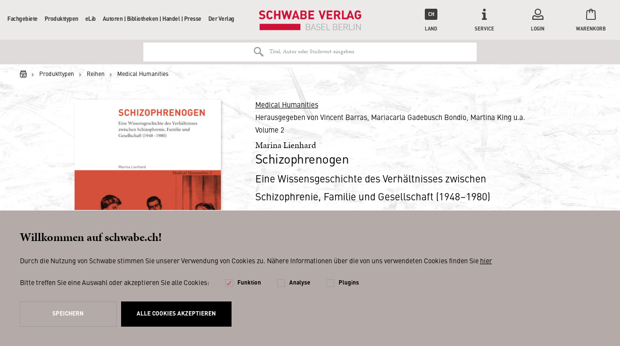

--- FILE ---
content_type: text/html; charset=UTF-8
request_url: https://schwabe.ch/marina-lienhard-schizophrenogen-978-3-7965-4721-8
body_size: 18605
content:
<!DOCTYPE html>
<html lang="de" itemscope="itemscope" itemtype="http://schema.org/Organization">
<head>
<script type="text/javascript" src="/custom/plugins/PixEnhancedEcommerce/Resources/views/frontend/_public/src/js/cookie_management.js"></script>
<script type="text/javascript">
var all_declined = document.cookie.match('(^|;)\\s*' + "cookieDeclined" + '\\s*=\\s*([^;]+)');
var all_allowed = document.cookie.match('(^|;)\\s*' + "allowCookie" + '\\s*=\\s*([^;]+)');
var cookie_preferences = document.cookie.match('(^|;)\\s*' + "cookiePreferences" + '\\s*=\\s*([^;]+)');
var is_preference_set = false;
var use_cookie = 1;
use_cookie = 1;
if(cookie_preferences && JSON.stringify(cookie_preferences).indexOf("\\\"_ga\\\",\\\"active\\\":true") > 0) {
is_preference_set = true;
}
var _gat_cookie_name = "_gat_gtag_UA-17790073-2".replace(/-/g, "_");
if(!is_preference_set && (use_cookie === 1) && !all_allowed) {
deleteCookie(_gat_cookie_name);
deleteCookie("_ga");
deleteCookie("_gid");
}
</script>
<script async src="https://www.googletagmanager.com/gtag/js?id=UA-17790073-2"></script>
<script type="text/javascript">
function gtag() {
dataLayer.push(arguments);
}
window.dataLayer = window.dataLayer || [];
gtag('js', new Date());
var gtagConfig = { 'allow_display_features': true};
gtagConfig.anonymize_ip = true;
gtagConfig.custom_map = {"dimension1":"sub_shop","dimension2":"payment_method","dimension3":"shipping_method","dimension4":"customer_group","dimension5":"customer_country","dimension6":"customer_city","dimension7":"ecomm_prodid","dimension8":"ecomm_pagetype","dimension9":"ecomm_totalvalue","dimension10":"ecomm_category"};
gtagConfig.cookie_flags = "secure;samesite=none";
if((!all_declined && is_preference_set) || all_allowed || (use_cookie === 2)) {
gtag('config', 'UA-17790073-2', gtagConfig);
}
</script>
<meta charset="utf-8"><script>window.dataLayer = window.dataLayer || [];</script><script>window.dataLayer.push({"ecommerce":{"detail":{"actionField":{"list":"Medical Humanities"},"products":[{"name":"Schizophrenogen","id":"9783796547218","price":0,"brand":"Schwabe","category":"Medical Humanities","variant":"(E-Book PDF)"}]},"currencyCode":"CHF"},"google_tag_params":{"ecomm_pagetype":"product","ecomm_prodid":9783796547218}});</script><!-- WbmTagManager -->
<script>
(function(w,d,s,l,i){w[l]=w[l]||[];w[l].push({'gtm.start':new Date().getTime(),event:'gtm.js'});var f=d.getElementsByTagName(s)[0],j=d.createElement(s),dl=l!='dataLayer'?'&l='+l:'';j.async=true;j.src='https://www.googletagmanager.com/gtm.js?id='+i+dl;f.parentNode.insertBefore(j,f);})(window,document,'script','dataLayer','GTM-WJ7M5XB');
</script>
<!-- End WbmTagManager -->
<meta name="author" content="" />
<meta name="robots" content="index,follow" />
<meta name="revisit-after" content="15 days" />
<meta name="keywords" content="Psychiatriegeschichte; Psychologie; Psychoanalyse; Geschlechtergeschichte; Schizophrenie; Kalter Krieg; Familie; Antipsychiatrie; R. D. Laing; Gregory Bateson; Theodore Lidz; 1968; 1950er Jahre; 1960er Jahre; 1970er Jahre; Familientherapie; USA" />
<meta name="description" content="Wie die angloamerikanischen Psychowissenschaften während des Kalten Kriegs die Familie als schizophrenogene Umgebung konzeptualisierten, ist Gegensta…" />
<meta property="og:type" content="product" />
<meta property="og:site_name" content="Schwabe" />
<meta property="og:url" content="https://schwabe.ch/marina-lienhard-schizophrenogen-978-3-7965-4721-8" />
<meta property="og:title" content="Schizophrenogen" />
<meta property="og:description" content="Wie die angloamerikanischen Psychowissenschaften während des Kalten Kriegs die Familie als schizophrenogene Umgebung konzeptualisierten, ist…" />
<meta property="og:image" content="https://schwabe.ch/media/image/de/18/87/wc_15947.jpg" />
<meta property="product:brand" content="Schwabe" />
<meta property="product:price" content="0" />
<meta property="product:product_link" content="https://schwabe.ch/marina-lienhard-schizophrenogen-978-3-7965-4721-8" />
<meta name="twitter:card" content="product" />
<meta name="twitter:site" content="Schwabe" />
<meta name="twitter:title" content="Schizophrenogen" />
<meta name="twitter:description" content="Wie die angloamerikanischen Psychowissenschaften während des Kalten Kriegs die Familie als schizophrenogene Umgebung konzeptualisierten, ist…" />
<meta name="twitter:image" content="https://schwabe.ch/media/image/de/18/87/wc_15947.jpg" />
<meta name="algolia-api-applicationid" content="Z6LWI1TQDM" />
<meta name="algolia-api-searchapikey" content="a851e4fd5465238c4f921cac15332a48" />
<meta name="algolia-api-index" content="NZZ_dev_v3_Article" />
<meta itemprop="brand" content="Schwabe" />
<meta itemprop="alternateName" content="Schwabe" />
<meta itemprop="url" content="https://schwabe.ch/" />
<meta name="viewport" content="width=device-width, initial-scale=1.0, user-scalable=no">
<meta name="mobile-web-app-capable" content="yes">
<meta name="apple-mobile-web-app-title" content="Schwabe">
<meta name="apple-mobile-web-app-capable" content="yes">
<meta name="apple-mobile-web-app-status-bar-style" content="default">
<link rel="apple-touch-icon" href="/themes/Frontend/Schwabe/frontend/_public/src/img/icons/touch-icon-60.png">
<link rel="apple-touch-icon" sizes="76x76" href="/themes/Frontend/Schwabe/frontend/_public/src/img/icons/touch-icon-76.png">
<link rel="apple-touch-icon" sizes="120x120" href="/themes/Frontend/Schwabe/frontend/_public/src/img/icons/touch-icon-120.png">
<link rel="apple-touch-icon" sizes="152x152" href="/themes/Frontend/Schwabe/frontend/_public/src/img/icons/touch-icon-152.png">
<link rel="shortcut icon" href="/themes/Frontend/Schwabe/frontend/_public/src/img/favicon.ico">
<meta name="msapplication-navbutton-color" content="#000000" />
<meta name="application-name" content="Schwabe" />
<meta name="msapplication-starturl" content="https://schwabe.ch/" />
<meta name="msapplication-window" content="width=1024;height=768" />
<meta name="msapplication-TileImage" content="/themes/Frontend/Schwabe/frontend/_public/src/img/icons/touch-icon-144.png">
<meta name="msapplication-TileColor" content="#2c333f">
<meta name="theme-color" content="#2c333f" />
<link rel="canonical" href="https://schwabe.ch/marina-lienhard-schizophrenogen-978-3-7965-4721-8" />
<title itemprop="name">
Schizophrenogen | Medical Humanities | Reihen | Produkttypen | Schwabe</title>
<link rel="preload" href="/web/cache/1683274827_c841df87dca73ac02c33d78f2422ecec.css" as="style">
<link href="/web/cache/1683274827_c841df87dca73ac02c33d78f2422ecec.css" media="all" rel="stylesheet" type="text/css" />
<link rel="preload" href="/themes/Frontend/Schwabe/frontend/_public/src/css/fonts.css" as="style">
<link rel="stylesheet" href="/themes/Frontend/Schwabe/frontend/_public/src/css/fonts.css">
<!--[if lte IE 10 ]>
<link rel="stylesheet" href="/themes/Frontend/NZZ/frontend/_public/src/css/ie10.css">
<![endif]-->
<!--[if IE]>
<meta http-equiv="imagetoolbar" content="no">
<meta http-equiv="X-UA-Compatible" content="IE=edge,chrome=1">
<![endif]-->
<link rel="preload" href="/themes/Frontend/NZZ/frontend/_public/src/js/vendors/modernizer.js" as="script">
<script src="/themes/Frontend/NZZ/frontend/_public/src/js/vendors/modernizer.js" defer></script>
</head>
<body class="detail action-index " >
<span class="pix-google-tag-id is--hidden" data-pix-google-tag-id="UA-17790073-2"></span>
<span class="pix-google-conversion-id is--hidden" data-pix-google-conversion-id=""></span>
<span class="pix-google-exclude-ip is--hidden" data-pix-google-exclude-ip=""></span>
<span class="pix-google-exclude-backend-user" data-pix⁻google-exclude-backend-user=""></span>
<div class="page-wrap">
<noscript class="noscript-main">
<div class="alert warning" >
Um Schwabe in vollem Umfang nutzen zu k&ouml;nnen, empfehlen wir Ihnen Javascript in Ihrem Browser zu aktiveren.
</div>
<!-- WbmTagManager (noscript) -->
<iframe src="https://www.googletagmanager.com/ns.html?id=GTM-WJ7M5XB"
        height="0" width="0" style="display:none;visibility:hidden"></iframe>
<!-- End WbmTagManager (noscript) --></noscript>
<header class="header">
<div class="header-wrapper">
<button class="header-mobiletrigger" data-navigation-mobiletrigger>
<span></span>
<span></span>
Menü
</button>
<a href="https://schwabe.ch/" title="Schwabe - zur Startseite wechseln" class="header-logo">
<svg xmlns="http://www.w3.org/2000/svg" width="182" height="36" viewBox="0 0 182 36">
<path fill="#CE1136" d="M1.631 24.171h72.457v11.314H1.631zM6.095 16.114c-2.575 0-4.206-.6-5.666-2.057l-.086-.086 2.06-2.057.087.086c.858.857 2.06 1.286 3.605 1.286 1.202 0 2.576-.343 2.576-1.8 0-.515-.172-.943-.43-1.2-.257-.257-.6-.429-1.287-.515L5.15 9.514c-1.288-.171-2.318-.6-3.005-1.285-.772-.772-1.116-1.715-1.116-3.086C1.03 2.314 3.176.429 6.44.429c2.146 0 3.691.514 4.979 1.8l.086.085-2.06 1.972c-.945-.857-2.061-1.029-3.091-1.029-1.631 0-2.232.943-2.232 1.8 0 .429.171.772.429 1.029.343.257.773.514 1.374.6l1.802.257c1.374.171 2.232.6 2.92 1.2.772.771 1.201 1.886 1.201 3.257 0 2.829-2.318 4.714-5.752 4.714M38.546.6H35.37v6.257h-4.98V.6h-3.176v15.429h3.177V9.686h4.979v6.343h3.176zM55.888.6L53.57 9.943 50.908.6h-2.403l-2.747 9.257L43.525.6h-3.348l4.121 15.343v.086h2.661l2.748-9 2.66 9h2.662L59.15.77V.6zM80.269 13.371h-3.177V9.43h3.177c1.545 0 2.06 1.028 2.06 1.971.086 1.2-.772 1.971-2.06 1.971zM77.092 3.257h3.005c1.288 0 2.06.686 2.06 1.886 0 1.114-.772 1.886-2.06 1.886h-3.005V3.257zm6.267 4.886c.859-.514 1.717-1.629 1.717-3.172C85.076 2.314 83.274.6 80.27.6h-6.181v15.429h6.438c2.92 0 4.722-1.715 4.722-4.458.086-2.057-1.03-3-1.889-3.428zM98.383 13.114h-7.04V9.686h6.01V6.857h-6.01V3.43h7.04V.6H88.167v15.429h10.216zM22.063 11.4c-.257.943-.858 1.886-2.404 1.886-.772 0-1.373-.257-1.802-.772-.515-.6-.687-1.285-.687-4.2 0-2.914.172-3.6.687-4.2.429-.514 1.03-.771 1.802-.771 1.374 0 2.06.857 2.318 1.628l2.92-1.028c-.86-2.229-2.748-3.429-5.323-3.429-1.632 0-3.091.6-4.207 1.715-1.545 1.542-1.545 3.342-1.545 5.914v.428c0 2.572 0 4.372 1.545 5.915 1.116 1.114 2.49 1.714 4.207 1.714 2.66 0 4.635-1.371 5.408-3.686L22.063 11.4zM65.675 4.886l1.974 5.914h-4.035l2.06-5.914zM66.876.6h-2.489l-5.58 15.429h3.348l.944-2.658h5.237l.858 2.658h3.348L66.876.6zM115.553.6l-3.005 9.771L109.543.6h-3.262l5.065 15.429h2.404L118.815.686V.6zM130.748 13.2h-7.04V9.686h6.01V6.857h-6.01V3.43h7.04V.6h-10.216v15.429h10.216zM136.5 7.457v-4.2h2.919c1.288 0 2.232.857 2.232 2.143 0 1.2-.944 2.143-2.232 2.143H136.5v-.086zm5.237 8.572l3.691.085-3.434-6.6c1.717-.685 2.748-2.143 2.748-4.028 0-2.829-2.06-4.8-5.066-4.8h-6.095V16.2h3.177v-6.086h2.06l2.919 5.915zM157.018 16.029h1.717l.944-2.743h5.323l.944 2.743h3.262L163.542.6V.514h-2.49L156.418 13.2h-5.666V.514h-3.09V16.03h9.357zm3.348-5.229l2.06-5.914 1.975 5.914h-4.035zM180.283 14.4c1.03-1.114 1.46-2.4 1.46-4.714V7.37h-5.924v2.658h2.833v.514c0 .857-.258 1.457-.687 1.971a2.846 2.846 0 0 1-2.06.857c-.773 0-1.46-.257-1.889-.771-.515-.6-.687-1.286-.687-4.286 0-3 .172-3.6.687-4.285.43-.515 1.116-.772 1.889-.772 1.287 0 2.146.6 2.575 1.714l2.92-1.028c-.86-2.229-2.834-3.514-5.495-3.514-1.717 0-3.005.514-4.207 1.714-1.545 1.543-1.545 3.343-1.545 5.914v.6c0 2.486 0 4.286 1.545 5.743 1.116 1.114 2.576 1.714 4.207 1.714 1.803.086 3.262-.514 4.378-1.714"></path>
<path fill="#B1B2B3" d="M180.884 35.486V24.17h-1.202v9l-6.01-9h-1.115v11.315h1.201V26.4l6.01 9.086h1.116zm-11.16 0V24.17h-1.202v11.315h1.202zm-2.576 0V34.37h-5.752v-10.2h-1.202v11.315h6.954zm-10.216-8.143c0 1.371-.944 2.057-2.232 2.057h-3.005v-4.114h3.005c1.288-.086 2.232.685 2.232 2.057zm1.46 8.143l-2.662-5.143c1.46-.343 2.49-1.372 2.49-3 0-1.972-1.374-3.172-3.348-3.172h-4.379v11.315h1.202v-5.057h2.747l2.576 5.057h1.374zm-9.701 0V34.37h-5.838v-4.114h4.98v-1.114h-4.98v-4.029h5.838V24h-7.04v11.314h7.04v.172zm-10.388-3.172c0 1.286-.859 2.057-2.318 2.057h-3.09v-4.114h3.09c1.46 0 2.318.772 2.318 2.057zm-.172-5.143c0 1.372-.944 1.972-2.232 1.972h-3.005V25.2h3.005c1.288 0 2.232.6 2.232 1.971zm1.374 5.143c0-1.371-.773-2.314-1.803-2.657.944-.343 1.631-1.286 1.631-2.486 0-1.885-1.374-3-3.348-3h-4.293v11.315h4.379c2.06 0 3.434-1.115 3.434-3.172zm-12.363 3.172V34.37h-5.751v-10.2h-1.202v11.315h6.953zm-8.842 0V34.37h-5.838v-4.114h4.98v-1.114h-4.98v-4.029h5.838V24h-7.04v11.314h7.04v.172zm-8.757-3.172c0-.943-.343-1.714-.944-2.228-.515-.429-1.03-.6-2.06-.772l-1.202-.171c-.601-.086-1.202-.343-1.545-.6-.344-.343-.516-.772-.516-1.286 0-1.286.859-2.057 2.404-2.057 1.202 0 1.975.343 2.662.943l.772-.772c-.944-.857-1.889-1.2-3.348-1.2-2.232 0-3.606 1.286-3.606 3.172 0 .943.258 1.628.859 2.143.515.428 1.202.685 2.06.857l1.288.171c.858.086 1.116.257 1.46.515.343.342.515.857.515 1.371 0 1.286-1.03 2.057-2.662 2.057-1.288 0-2.146-.343-3.09-1.2l-.859.857c1.03 1.029 2.146 1.457 3.863 1.457 2.318 0 3.95-1.2 3.95-3.257zm-10.473-.428h-4.207l2.146-6 2.06 6zm2.49 3.6L97.438 24.17h-1.03l-4.207 11.315h1.288l.944-2.572h4.98l.944 2.572h1.201zM90.4 32.314c0 1.286-.86 2.057-2.319 2.057h-3.09v-4.114h3.09c1.374 0 2.318.772 2.318 2.057zm-.173-5.143c0 1.372-.944 1.972-2.232 1.972h-3.004V25.2h2.918c1.288 0 2.318.6 2.318 1.971zm1.374 5.143c0-1.371-.773-2.314-1.803-2.657.944-.343 1.631-1.286 1.631-2.486 0-1.885-1.373-3-3.348-3H83.79v11.315h4.378c2.06 0 3.434-1.115 3.434-3.172z"></path>
</svg>
</a>
<nav class="navigation">
<div class="navigation-wrapper">
<ul itemscope="itemscope" itemtype="http://schema.org/SiteNavigationElement">
<li itemprop="name" class="hassubcategory">
<a itemprop="url" href="https://schwabe.ch/fachgebiete/" title="Fachgebiete" data-navigation-increasedepth>
Fachgebiete
<svg xmlns="http://www.w3.org/2000/svg" viewBox="0 0 5.5 10.9">
<path d="M0 10.9l5.5-5.5L0 0V10.9z"></path>
</svg>
</a>
<ul>
<li class="navigation-mobile-header">
<a href="javascript:void(0);" data-navigation-decreasedepth>
<svg xmlns="http://www.w3.org/2000/svg" viewBox="0 0 5.5 10.9">
<path d="M5.5 0L0 5.5l5.5 5.5V0z"></path>
</svg>
</a>
<a href="https://schwabe.ch/fachgebiete/">
Fachgebiete
</a>
</li>
<li itemprop="name" >
<a itemprop="url" href="https://schwabe.ch/fachgebiete/philosophie/">
Philosophie
</a>
</li>
<li itemprop="name" >
<a itemprop="url" href="https://schwabe.ch/fachgebiete/altertum/">
Altertum
</a>
</li>
<li itemprop="name" >
<a itemprop="url" href="https://schwabe.ch/fachgebiete/geschichte/">
Geschichte
</a>
</li>
<li itemprop="name" >
<a itemprop="url" href="https://schwabe.ch/fachgebiete/literaturwissenschaft/">
Literaturwissenschaft
</a>
</li>
<li itemprop="name" class="hassubcategory">
<a itemprop="url" class="disabled" href="javascript:void(0);" data-navigation-increasedepth>
Weitere Geisteswissenschaften
<svg xmlns="http://www.w3.org/2000/svg" viewBox="0 0 5.5 10.9">
<path d="M0 10.9l5.5-5.5L0 0V10.9z"></path>
</svg>
</a>
<ul>
<li class="navigation-mobile-header">
<a href="javascript:void(0);" data-navigation-decreasedepth>
<svg xmlns="http://www.w3.org/2000/svg" viewBox="0 0 5.5 10.9">
<path d="M5.5 0L0 5.5l5.5 5.5V0z"></path>
</svg>
</a>
<a href="https://schwabe.ch/fachgebiete/weitere-geisteswissenschaften/">
Weitere Geisteswissenschaften
</a>
</li>
<li itemprop="name" >
<a itemprop="url" href="https://schwabe.ch/fachgebiete/weitere-geisteswissenschaften/theologie/">
Theologie
</a>
</li>
<li itemprop="name" >
<a itemprop="url" href="https://schwabe.ch/fachgebiete/weitere-geisteswissenschaften/musikwissenschaft/">
Musikwissenschaft
</a>
</li>
<li itemprop="name" >
<a itemprop="url" href="https://schwabe.ch/fachgebiete/weitere-geisteswissenschaften/kunstgeschichte/">
Kunstgeschichte
</a>
</li>
<li itemprop="name" >
<a itemprop="url" href="https://schwabe.ch/fachgebiete/weitere-geisteswissenschaften/gesellschaftswissenschaften/">
Gesellschaftswissenschaften
</a>
</li>
<li itemprop="name" >
<a itemprop="url" href="https://schwabe.ch/fachgebiete/weitere-geisteswissenschaften/psychologie/">
Psychologie
</a>
</li>
</ul>
</li>
<li itemprop="name" >
<a itemprop="url" href="https://schwabe.ch/fachgebiete/basilensia/">
Basilensia
</a>
</li>
</ul>
</li>
<li itemprop="name" class="hassubcategory">
<a itemprop="url" href="https://schwabe.ch/produkttypen/" title="Produkttypen" data-navigation-increasedepth>
Produkttypen
<svg xmlns="http://www.w3.org/2000/svg" viewBox="0 0 5.5 10.9">
<path d="M0 10.9l5.5-5.5L0 0V10.9z"></path>
</svg>
</a>
<ul>
<li class="navigation-mobile-header">
<a href="javascript:void(0);" data-navigation-decreasedepth>
<svg xmlns="http://www.w3.org/2000/svg" viewBox="0 0 5.5 10.9">
<path d="M5.5 0L0 5.5l5.5 5.5V0z"></path>
</svg>
</a>
<a href="https://schwabe.ch/produkttypen/">
Produkttypen
</a>
</li>
<li itemprop="name" >
<a itemprop="url" href="/?ebooklisting=1">
E-Books
</a>
</li>
<li itemprop="name" >
<a itemprop="url" href="https://schwabe.ch/produkttypen/buecher/">
Bücher
</a>
</li>
<li itemprop="name" >
<a itemprop="url" href="https://schwabe.ch/produkttypen/reihen/">
Reihen
</a>
</li>
<li itemprop="name" >
<a itemprop="url" href="https://schwabe.ch/produkttypen/editionen/">
Editionen
</a>
</li>
<li itemprop="name" >
<a itemprop="url" href="https://schwabe.ch/produkttypen/lexika/">
Lexika
</a>
</li>
<li itemprop="name" >
<a itemprop="url" href="https://schwabe.ch/datenbanken">
Datenbanken
</a>
</li>
<li itemprop="name" >
<a itemprop="url" href="https://schwabe.ch/produkttypen/zeitschriften/">
Zeitschriften
</a>
</li>
</ul>
</li>
<li itemprop="name" class="hassubcategory">
<a itemprop="url" href="https://schwabe.ch/elib/" title="eLib" data-navigation-increasedepth>
eLib
<svg xmlns="http://www.w3.org/2000/svg" viewBox="0 0 5.5 10.9">
<path d="M0 10.9l5.5-5.5L0 0V10.9z"></path>
</svg>
</a>
<ul>
<li class="navigation-mobile-header">
<a href="javascript:void(0);" data-navigation-decreasedepth>
<svg xmlns="http://www.w3.org/2000/svg" viewBox="0 0 5.5 10.9">
<path d="M5.5 0L0 5.5l5.5 5.5V0z"></path>
</svg>
</a>
<a href="https://schwabe.ch/elib/">
eLib
</a>
</li>
<li itemprop="name" >
<a itemprop="url" href="https://schwabe.ch/datenbanken">
Datenbanken
</a>
</li>
<li itemprop="name" >
<a itemprop="url" href="https://schwabeonline.ch/e-books" rel="nofollow noopener">
E-Books
</a>
</li>
<li itemprop="name" >
<a itemprop="url" href="https://schwabeonline.ch/zeitschriften" rel="nofollow noopener">
Digitale Zeitschriften
</a>
</li>
</ul>
</li>
<li itemprop="name" class="hassubcategory">
<a itemprop="url" href="https://schwabe.ch/autoren-bibliotheken-handel-presse/" title="Autoren | Bibliotheken | Handel | Presse" data-navigation-increasedepth>
Autoren | Bibliotheken | Handel | Presse
<svg xmlns="http://www.w3.org/2000/svg" viewBox="0 0 5.5 10.9">
<path d="M0 10.9l5.5-5.5L0 0V10.9z"></path>
</svg>
</a>
<ul>
<li class="navigation-mobile-header">
<a href="javascript:void(0);" data-navigation-decreasedepth>
<svg xmlns="http://www.w3.org/2000/svg" viewBox="0 0 5.5 10.9">
<path d="M5.5 0L0 5.5l5.5 5.5V0z"></path>
</svg>
</a>
<a href="https://schwabe.ch/autoren-bibliotheken-handel-presse/">
Autoren | Bibliotheken | Handel | Presse
</a>
</li>
<li itemprop="name" class="hassubcategory">
<a itemprop="url" class="disabled" href="javascript:void(0);" data-navigation-increasedepth>
AutorInnen
<svg xmlns="http://www.w3.org/2000/svg" viewBox="0 0 5.5 10.9">
<path d="M0 10.9l5.5-5.5L0 0V10.9z"></path>
</svg>
</a>
<ul>
<li class="navigation-mobile-header">
<a href="javascript:void(0);" data-navigation-decreasedepth>
<svg xmlns="http://www.w3.org/2000/svg" viewBox="0 0 5.5 10.9">
<path d="M5.5 0L0 5.5l5.5 5.5V0z"></path>
</svg>
</a>
<a href="/autoren">
AutorInnen
</a>
</li>
<li itemprop="name" >
<a itemprop="url" href="https://schwabe.ch/autoren-bibliotheken-handel-presse/autorinnen/verlagsleistungen/">
Verlagsleistungen
</a>
</li>
<li itemprop="name" >
<a itemprop="url" href="https://schwabe.ch/autoren-bibliotheken-handel-presse/autorinnen/programmbereiche/">
Programmbereiche
</a>
</li>
<li itemprop="name" >
<a itemprop="url" href="https://schwabe.ch/autoren-bibliotheken-handel-presse/autorinnen/marketing-presse/">
Marketing &amp; Presse
</a>
</li>
<li itemprop="name" >
<a itemprop="url" href="https://schwabe.ch/autoren-bibliotheken-handel-presse/autorinnen/vertrieb/">
Vertrieb
</a>
</li>
<li itemprop="name" >
<a itemprop="url" href="https://schwabe.ch/autoren-bibliotheken-handel-presse/autorinnen/open-access/">
Open Access
</a>
</li>
<li itemprop="name" >
<a itemprop="url" href="https://schwabe.ch/cat/index/sCategory/828">
eLibrary
</a>
</li>
<li itemprop="name" >
<a itemprop="url" href="https://schwabe.ch/autoren-bibliotheken-handel-presse/autorinnen/social-media/">
Social Media
</a>
</li>
</ul>
</li>
<li itemprop="name" class="hassubcategory">
<a itemprop="url" href="https://schwabe.ch/autoren-bibliotheken-handel-presse/bibliotheken-handel/" data-navigation-increasedepth>
Bibliotheken &amp; Handel
<svg xmlns="http://www.w3.org/2000/svg" viewBox="0 0 5.5 10.9">
<path d="M0 10.9l5.5-5.5L0 0V10.9z"></path>
</svg>
</a>
<ul>
<li class="navigation-mobile-header">
<a href="javascript:void(0);" data-navigation-decreasedepth>
<svg xmlns="http://www.w3.org/2000/svg" viewBox="0 0 5.5 10.9">
<path d="M5.5 0L0 5.5l5.5 5.5V0z"></path>
</svg>
</a>
<a href="https://schwabe.ch/autoren-bibliotheken-handel-presse/bibliotheken-handel/">
Bibliotheken &amp; Handel
</a>
</li>
<li itemprop="name" >
<a itemprop="url" href="https://schwabe.ch/vorschau">
Vorschauen
</a>
</li>
</ul>
</li>
<li itemprop="name" >
<a itemprop="url" href="https://schwabe.ch/autoren-bibliotheken-handel-presse/marketing-presse/">
Marketing &amp; Presse
</a>
</li>
</ul>
</li>
<li itemprop="name" class="hassubcategory">
<a itemprop="url" href="https://schwabe.ch/der-verlag" title="Der Verlag" data-navigation-increasedepth>
Der Verlag
<svg xmlns="http://www.w3.org/2000/svg" viewBox="0 0 5.5 10.9">
<path d="M0 10.9l5.5-5.5L0 0V10.9z"></path>
</svg>
</a>
<ul>
<li class="navigation-mobile-header">
<a href="javascript:void(0);" data-navigation-decreasedepth>
<svg xmlns="http://www.w3.org/2000/svg" viewBox="0 0 5.5 10.9">
<path d="M5.5 0L0 5.5l5.5 5.5V0z"></path>
</svg>
</a>
<a href="https://schwabe.ch/der-verlag">
Der Verlag
</a>
</li>
<li itemprop="name" >
<a itemprop="url" href="https://schwabe.ch/der-verlag">
Über uns
</a>
</li>
<li itemprop="name" >
<a itemprop="url" href="http://www.schwabe.ch/ansprechpartner">
Kontakt
</a>
</li>
<li itemprop="name" class="hassubcategory">
<a itemprop="url" href="https://schwabe.ch/conrad-steinmann.-nachklaenge" data-navigation-increasedepth>
Progammhighlights
<svg xmlns="http://www.w3.org/2000/svg" viewBox="0 0 5.5 10.9">
<path d="M0 10.9l5.5-5.5L0 0V10.9z"></path>
</svg>
</a>
<ul>
<li class="navigation-mobile-header">
<a href="javascript:void(0);" data-navigation-decreasedepth>
<svg xmlns="http://www.w3.org/2000/svg" viewBox="0 0 5.5 10.9">
<path d="M5.5 0L0 5.5l5.5 5.5V0z"></path>
</svg>
</a>
<a href="https://schwabe.ch/conrad-steinmann.-nachklaenge">
Progammhighlights
</a>
</li>
<li itemprop="name" >
<a itemprop="url" href="https://schwabe.ch/rainer-maria-rilke">
150 Jahre Rainer Maria Rilke
</a>
</li>
<li itemprop="name" >
<a itemprop="url" href="https://schwabe.ch/kriminalliteratur">
Manuel Bauer: Kriminalliteratur
</a>
</li>
<li itemprop="name" >
<a itemprop="url" href="https://schwabe.ch/Kulturtechnik-Kochen">
Kulturtechnik Kochen
</a>
</li>
<li itemprop="name" >
<a itemprop="url" href="https://schwabe.ch/grundbegriffe-des-20.-jahrhunderts">
Datenbank: Das 20. Jahrhundert in Grundbegriffen
</a>
</li>
<li itemprop="name" >
<a itemprop="url" href="https://schwabe.ch/rilke-brumof-briefwechsel">
Briefwechsel zwischen Rainer Maria Rilke und Agnes Therese Brumof
</a>
</li>
<li itemprop="name" >
<a itemprop="url" href="http://www.schwabe.ch/erasmus-von-rotterdam">
Erasmus von Rotterdam
</a>
</li>
<li itemprop="name" >
<a itemprop="url" href="https://schwabe.ch/sprengs-glossar">
Johann Jakob Spreng, Allgemeines deutsches Glossarium
</a>
</li>
<li itemprop="name" >
<a itemprop="url" href="https://schwabe.ch/heuristiques">
Nouvelle collection: Heuristiques
</a>
</li>
<li itemprop="name" >
<a itemprop="url" href="https://schwabe.ch/neue-reihe-medical-humanities">
Neue Reihe: Medical Humanities
</a>
</li>
<li itemprop="name" >
<a itemprop="url" href="https://schwabe.ch/neue-reihe-ciam">
Neue Reihe: CIAM
</a>
</li>
<li itemprop="name" >
<a itemprop="url" href="https://schwabe.ch/neue-reihe-antike-nach-der-antike/antiquity-after-antiquity">
Reihe: Antike nach der Antike / Antiquity after Antiquity
</a>
</li>
<li itemprop="name" >
<a itemprop="url" href="https://schwabe.ch/signaturen-der-moderne">
Reihe: Signaturen der Moderne
</a>
</li>
<li itemprop="name" >
<a itemprop="url" href="https://schwabe.ch/kwa">
Kritische Walser Ausgabe (KWA)
</a>
</li>
<li itemprop="name" >
<a itemprop="url" href="https://schwabe.ch/jacob-burckhardt">
Zu Jacob Burckhardt
</a>
</li>
<li itemprop="name" >
<a itemprop="url" href="https://schwabe.ch/heinrich-woelfflin-gesammelte-werke-hwgw">
Heinrich Wölfflin Gesammelte Werke
</a>
</li>
<li itemprop="name" >
<a itemprop="url" href="https://schwabe.ch/deutsche-versnovellistik-dvn">
Deutsche Versnovellistik des 13. bis 15. Jahrhunderts
</a>
</li>
<li itemprop="name" >
<a itemprop="url" href="https://schwabe.ch/produkttypen/lexika/historisches-woerterbuch-der-philosophie/">
Historisches Wörterbuch der Philosophie
</a>
</li>
<li itemprop="name" >
<a itemprop="url" href="https://schwabe.ch/produkttypen/reihen/grundriss-der-geschichte-der-philosophie/">
Grundriss der Geschichte der Philosophie
</a>
</li>
<li itemprop="name" >
<a itemprop="url" href="https://schwabe.ch/produkttypen/lexika/augustinus-lexikon/">
Augustinus-Lexikon
</a>
</li>
<li itemprop="name" >
<a itemprop="url" href="https://schwabe.ch/general-sutter-zum-umgang-mit-denkmaelern">
Schweizerische Zeitschrift für Geschichte, Zum Umgang mit Denkmälern
</a>
</li>
</ul>
</li>
</ul>
</li>
</ul>
<div class="navigation-mobile-currency">
<form method="post">
<div class="navigation-mobile-currency-text">
Land:
</div>
<div class="navigation-mobile-currency-controls">
<div class="radiobox">
<label>
<input type="radio" name="customer_group_selection" value="CHFCH" checked                                               data-auto-submit>
<span>CH</span>
</label>
</div>
<div class="radiobox">
<label>
<input type="radio" name="customer_group_selection" value="EURDE" data-auto-submit>
<span>DE</span>
</label>
</div>
<div class="radiobox">
<label>
<input type="radio" name="customer_group_selection" value="EURAT" data-auto-submit>
<span>AT</span>
</label>
</div>
<div class="radiobox">
<label>
<input type="radio" name="customer_group_selection" value="EURAN" data-auto-submit>
<span>Andere</span>
</label>
</div>
</div>
</form>
</div>
</div>
</nav>
<ul class="header-metabar">
<li class="header-metabar-currency">
<a href="javascript:void(0);" data-pop-trigger>
<span>
<span class="header-metabar-currency-icon">
CH                                                                                                                                                                                                                                                                        </span>
Land
</span>
</a>
<ul>
<li>
<form method="post">
<input type="hidden" value="CHFCH" name="customer_group_selection">
<button type="submit" class="button link">CH</button>
</form>
</li>
<li>
<form method="post">
<input type="hidden" value="EURDE" name="customer_group_selection">
<button type="submit" class="button link">DE</button>
</form>
</li>
<li>
<form method="post">
<input type="hidden" value="EURAT" name="customer_group_selection">
<button type="submit" class="button link">AT</button>
</form>
</li>
<li>
<form method="post">
<input type="hidden" value="EURAN" name="customer_group_selection">
<button type="submit" class="button link">Andere</button>
</form>
</li>
</ul>
</li>
<li>
<a href="javascript:void(0);" data-pop-trigger>
<span>
<svg xmlns="http://www.w3.org/2000/svg" viewBox="0 0 9 21">
<path d="M9 18.7c0-0.4-0.3-0.6-0.7-0.6H6.7V8c0-0.5-0.5-1-1-1H0v2.9h2.2V18H0.7C0.3 18 0 18.3 0 18.7V21h9L9 18.7 9 18.7z"></path>
<circle class="st0" cx="4.5" cy="2.5" r="2.5"></circle>
</svg>
Service
</span>
</a>
<ul>
<li>
<a href="https://schwabe.ch/ansprechpartner" title="Ansprechpartner" >
Ansprechpartner
</a>
</li>
<li>
<a href="https://schwabe.ch/elibrary" title="eLibrary" >
eLibrary
</a>
</li>
<li>
<a href="https://schwabe.ch/newsletter" title="Newsletter" target="_parent">
Newsletter
</a>
</li>
<li>
<a href="https://schwabe.ch/open-access-policy" title="Open Access Policy" >
Open Access Policy
</a>
</li>
<li>
<a href="/rechte-lizenzen" title="Rechte &amp; Lizenzen" >
Rechte & Lizenzen
</a>
</li>
<li>
<a href="/veranstaltungen" title="Veranstaltungen" >
Veranstaltungen
</a>
</li>
<li>
<a href="https://schwabe.ch/vorschau" title="Vorschau" target="_parent">
Vorschau
</a>
</li>
</ul>
</li>
    
        <li>
            <a href="javascript:void(0);" data-offcanvas-trigger="login">
                    <span>
                        
    <svg xmlns="http://www.w3.org/2000/svg" viewBox="0 0 19 19">
        <path d="M9.5 11c3 0 5.5-2.4 5.5-5.5 0-3-2.4-5.5-5.5-5.5S4 2.4 4 5.5c0 0 0 0 0 0C4 8.5 6.4 11 9.5 11zM9.5 1.6c2.1 0 3.9 1.7 3.9 3.8s-1.7 3.9-3.8 3.9c-2.1 0-3.9-1.7-3.9-3.8 0 0 0 0 0 0C5.6 3.4 7.3 1.6 9.5 1.6z"></path>
        <path d="M3.7 12.8l5.2 2L9.5 15l0.6-0.2 5.2-2c1.1 0.1 1.9 1.1 1.9 2.2v2.2H1.8V15C1.8 13.9 2.6 13 3.7 12.8L3.7 12.8zM15.1 11l-5.6 2.1L3.9 11C1.8 11 0 12.8 0 15v4h19v-4C19 12.8 17.2 11 15.1 11z"></path>
    </svg>

                                                    Login
                                            </span>
            </a>
                    </li>
    




    <li>
        <a href="javascript:void(0);" data-offcanvas-trigger="cart">
            <span>
                
    <svg xmlns="http://www.w3.org/2000/svg" viewBox="0 0 19 21">
        <path d="M19 19L18.4 4.9c0-1-0.9-1.9-2-1.9h-3.3c-0.3-1.7-1.8-3-3.6-3S6.2 1.3 5.9 3H2.6c-1.1 0-2 0.8-2 1.9L0 19v0C0 20.1 0.9 21 2 21h15C18.1 21 19 20.1 19 19 19 19.1 19 19.1 19 19zM9.5 1.6c0.9 0 1.6 0.6 1.9 1.4H7.6C7.9 2.2 8.6 1.6 9.5 1.6L9.5 1.6zM17 19.4H2c-0.2 0-0.3-0.1-0.3-0.3L2.3 4.9v0c0-0.2 0.1-0.3 0.3-0.3h3.2v3c0 0.5 0.4 0.8 0.8 0.8 0.5 0 0.8-0.4 0.8-0.8v-3h3.9v3c0 0.5 0.4 0.8 0.8 0.8 0.5 0 0.8-0.4 0.8-0.8v-3h3.3c0.2 0 0.3 0.1 0.3 0.3v0l0.6 14.2C17.3 19.3 17.2 19.4 17 19.4L17 19.4z"></path>
    </svg>

                Warenkorb
            </span>
        </a>
    </li>




</ul>
<div class="searchbox" data-search-box>
<div id="algoliaGlobalSearch" data-config='{"priceFacet":{"attributeName":"prices.*.price","humanReadableName":"Preis","type":"range","ignoreAsFacet":true},"facets":[{"attributeName":"mainDetail.attribute.attr14","humanReadableName":"Lieferbarkeit","type":"multipleSelect","valueToHumanReadableNameMap":{"20":"Vorbestellen","21":"Lieferbar","31":"Vergriffen","40":"Nicht lieferbar","43":"Nicht bestellbar","99":"Nicht lieferbar"},"excludeFromShowing":{"99":true}},{"attributeName":"configuratorOptions.name","humanReadableName":"Ausgabeart","type":"multipleSelect","valueToHumanReadableNameMap":[],"excludeFromShowing":{"E-Book":true}}],"categoryIdAttributeName":"categories.id","replicatedSortings":[{"replicaIndexName":"Schwabe_production_Article_erscheinungstermin_asc","humanReadableName":"Erscheinungstermin aufsteigend"},{"replicaIndexName":"Schwabe_production_Article_CHFCH_price_asc","humanReadableName":"Preis aufsteigend","onlyIfCustomerGroupIs":"CHFCH"},{"replicaIndexName":"Schwabe_production_Article_CHFCH_price_desc","humanReadableName":"Preis absteigend","onlyIfCustomerGroupIs":"CHFCH"},{"replicaIndexName":"Schwabe_production_Article_EURAT_price_asc","humanReadableName":"Preis aufsteigend","onlyIfCustomerGroupIs":"EURAT"},{"replicaIndexName":"Schwabe_production_Article_EURAT_price_desc","humanReadableName":"Preis absteigend","onlyIfCustomerGroupIs":"EURAT"},{"replicaIndexName":"Schwabe_production_Article_EURDE_price_asc","humanReadableName":"Preis aufsteigend","onlyIfCustomerGroupIs":"EURDE"},{"replicaIndexName":"Schwabe_production_Article_EURDE_price_desc","humanReadableName":"Preis absteigend","onlyIfCustomerGroupIs":"EURDE"}],"indexName":"Schwabe_production_Article","applicationId":"JY59A9B60G","searchOnlyApiKey":"24db06b714b080453c3dada936431589","customerGroupKey":"CHFCH","shopName":"Schwabe","currency":"CHF"}'>
</div>
</div>
</div>
</header>
<main class="wrapper-main">
<div class="breadcrumb">
<div class="gridWrap">
<ul itemscope itemtype="http://schema.org/BreadcrumbList" class="w24">
<li itemprop="itemListElement" itemscope itemtype="http://schema.org/ListItem">
<a itemtype="http://schema.org/Thing" itemprop="item" href="/">
<svg xmlns="http://www.w3.org/2000/svg" viewBox="0 0 14 14">
<path d="M14 5.9c0-0.1 0-0.2-0.1-0.3l-1.7-3.1v-2C12.3 0.2 12 0 11.7 0H2.3C2 0 1.7 0.2 1.7 0.5v2L0.1 5.7C0 5.8 0 5.8 0 5.9 0 6.4 0.2 6.8 0.6 7v5.7c0 0.7 0.6 1.3 1.3 1.3h10.3c0.7 0 1.3-0.6 1.3-1.3V7C13.8 6.8 14 6.4 14 5.9zM11.2 1.1v1H2.8v-1H11.2zM2.6 3.2h8.8L12.9 6c0 0-0.1 0.1-0.1 0.1l-11.5 0c-0.1 0-0.1 0-0.1-0.1L2.6 3.2 2.6 3.2zM8.1 12.9H5.8v-2.5c0-0.6 0.5-1.1 1.2-1.1 0.6 0 1.2 0.5 1.2 1.1C8.1 10.4 8.1 12.9 8.1 12.9zM12.2 12.9H9.2v-2.5c0-1.2-1-2.2-2.3-2.2 -1.2 0-2.3 1-2.3 2.2v2.5H1.8c-0.1 0-0.2-0.1-0.2-0.2V7.2h10.6v5.5C12.3 12.8 12.2 12.9 12.2 12.9L12.2 12.9z"></path>
</svg>
<meta itemprop="name" content="Home" />
</a>
<meta itemprop="position" content="1" />
<svg xmlns="http://www.w3.org/2000/svg" viewBox="0 0 10.9 5.5">
<path d="M10.9 5.5L5.5 0 0 5.5H10.9z"></path>
</svg>
</li>
<li itemprop="itemListElement" itemscope itemtype="http://schema.org/ListItem">
<a itemtype="http://schema.org/Thing" title="Produkttypen" itemprop="item" href="https://schwabe.ch/produkttypen/">
<link itemprop="url" href="https://schwabe.ch/produkttypen/" />
<span itemprop="name">Produkttypen</span>
</a>
<svg xmlns="http://www.w3.org/2000/svg" viewBox="0 0 10.9 5.5">
<path d="M10.9 5.5L5.5 0 0 5.5H10.9z"></path>
</svg>
<meta itemprop="position" content="0" />
</li>
<li itemprop="itemListElement" itemscope itemtype="http://schema.org/ListItem">
<a itemtype="http://schema.org/Thing" title="Reihen" itemprop="item" href="https://schwabe.ch/produkttypen/reihen/">
<link itemprop="url" href="https://schwabe.ch/produkttypen/reihen/" />
<span itemprop="name">Reihen</span>
</a>
<svg xmlns="http://www.w3.org/2000/svg" viewBox="0 0 10.9 5.5">
<path d="M10.9 5.5L5.5 0 0 5.5H10.9z"></path>
</svg>
<meta itemprop="position" content="1" />
</li>
<li itemprop="itemListElement" itemscope itemtype="http://schema.org/ListItem">
<a itemtype="http://schema.org/Thing" title="Medical Humanities" itemprop="item" href="https://schwabe.ch/produkttypen/reihen/medical-humanities/">
<link itemprop="url" href="https://schwabe.ch/produkttypen/reihen/medical-humanities/" />
<span itemprop="name">Medical Humanities</span>
</a>
<meta itemprop="position" content="2" />
</li>
</ul>
</div>
</div>
<div itemscope itemtype="http://schema.org/Product" data-js="variantselection">
<div class="gridWrap product-detail-panel">
<div class="w24 lw20 lw-left-2 product-detail-panel-wrapper">
<figure>
<picture>
<source media="(min-width: 1260px)" srcset="https://schwabe.ch/media/image/b4/bb/be/wc_15947_305x445.jpg, https://schwabe.ch/media/image/d9/be/f0/wc_15947_305x445@2x.jpg 2x">
<source media="(min-width: 1024px)" srcset="https://schwabe.ch/media/image/b4/bb/be/wc_15947_305x445.jpg, https://schwabe.ch/media/image/d9/be/f0/wc_15947_305x445@2x.jpg 2x">
<source srcset="https://schwabe.ch/media/image/99/0b/20/wc_15947_74x109.jpg, https://schwabe.ch/media/image/dd/e6/51/wc_15947_74x109@2x.jpg 2x">
<img src="https://schwabe.ch/media/image/b4/bb/be/wc_15947_305x445.jpg" alt="Schizophrenogen" itemprop="image">
</picture>
</figure>
<div class="product-detail-panel-about " >
<a href="https://schwabe.ch/produkttypen/reihen/medical-humanities/">Medical Humanities</a>
<br>
Herausgegeben von
Vincent Barras, Mariacarla Gadebusch Bondio, Martina King&nbsp;u.a.
<br>
Volume 2
<strong class="product-detail-panel-author">
Marina Lienhard                    </strong>
<h1 itemprop="name">
Schizophrenogen
</h1>
<h2 itemprop="name">
Eine Wissensgeschichte des Verhältnisses zwischen Schizophrenie, Familie und Gesellschaft (1948–1980)
</h2>
<ul class="product-detail-panel-interactions">
<li>
<a href="javascript:void(0);" data-js="modalbox" data-modalbox="modalbox-example">
<svg xmlns="http://www.w3.org/2000/svg" width="20" height="8" viewBox="0 0 20 8">
<path fill-rule="evenodd" d="M15 6c-1.103 0-2-.897-2-2s.897-2 2-2 2 .897 2 2-.897 2-2 2zM5 6c-1.103 0-2-.897-2-2s.897-2 2-2 2 .897 2 2-.897 2-2 2zm15-3h-1.142A3.99 3.99 0 0 0 15 0a3.991 3.991 0 0 0-3.593 2.271A3.91 3.91 0 0 0 10 2a3.86 3.86 0 0 0-1.406.274A3.99 3.99 0 0 0 5 0a3.99 3.99 0 0 0-3.858 3H0v2h1.142A3.99 3.99 0 0 0 5 8c2.108 0 3.817-1.637 3.97-3.706A1.965 1.965 0 0 1 10 4c.378 0 .728.111 1.03.294C11.183 6.363 12.892 8 15 8a3.99 3.99 0 0 0 3.858-3H20V3z"></path>
</svg>
<span>Leseprobe</span>
</a>
<div class="modalbox reading-example" data-modalbox-name="modalbox-example">
<div>
<a href="javascript:void(0);" class="modalbox-close" data-modalbox-close>
schliessen
<svg xmlns="http://www.w3.org/2000/svg" width="10" height="10" viewBox="0 0 10 10">
<path d="M.194 7.718a.663.663 0 0 0 0 .937l1.15 1.15a.663.663 0 0 0 .938 0l1.254-1.253L5 7.088l1.464 1.464 1.254 1.254a.663.663 0 0 0 .937 0l1.15-1.15a.663.663 0 0 0 0-.938L8.67 6.581 7.088 5l1.464-1.464 1.254-1.254a.663.663 0 0 0 0-.938L8.656.194a.663.663 0 0 0-.938 0L6.581 1.332 5 2.912l-1.582-1.58L2.282.194a.663.663 0 0 0-.937 0l-1.15 1.15a.663.663 0 0 0 0 .938l1.253 1.254L2.912 5l-1.58 1.58L.194 7.719z"></path>
</svg>
</a>
<div>
<br><br>
<iframe src="https://e.issuu.com/embed.html?d=9783796547218_lp&u=schwabeverlag" width="740px" height="521px" frameborder="0" allowfullscreen></iframe>
<br><br>
</div>
</div>
</div>
</li>
<li>
<a href="javascript:void(0);" data-js="modalbox" data-modalbox="modalbox-social">
<svg xmlns="http://www.w3.org/2000/svg" width="18" height="18" viewBox="0 0 18 18">
<path fill-rule="nonzero" d="M14.4 10.8a3.59 3.59 0 0 0-2.712 1.238L7.12 9.754a3.618 3.618 0 0 0 0-1.508l4.568-2.284A3.588 3.588 0 0 0 14.4 7.2a3.6 3.6 0 1 0-3.52-2.846L6.312 6.638A3.588 3.588 0 0 0 3.6 5.4a3.6 3.6 0 0 0 0 7.2 3.59 3.59 0 0 0 2.712-1.238l4.569 2.284A3.6 3.6 0 1 0 14.4 10.8zm0-9a1.8 1.8 0 1 1 0 3.6 1.8 1.8 0 0 1 0-3.6zm-10.8 9a1.8 1.8 0 1 1 0-3.6 1.8 1.8 0 0 1 0 3.6zm10.8 5.4a1.8 1.8 0 1 1 0-3.6 1.8 1.8 0 0 1 0 3.6z"></path>
</svg>
<span>Teilen</span>
</a>
<div class="modalbox" data-modalbox-name="modalbox-social">
<div>
<a href="javascript:void(0);" class="modalbox-close" data-modalbox-close>
schliessen
<svg xmlns="http://www.w3.org/2000/svg" width="10" height="10" viewBox="0 0 10 10">
<path d="M.194 7.718a.663.663 0 0 0 0 .937l1.15 1.15a.663.663 0 0 0 .938 0l1.254-1.253L5 7.088l1.464 1.464 1.254 1.254a.663.663 0 0 0 .937 0l1.15-1.15a.663.663 0 0 0 0-.938L8.67 6.581 7.088 5l1.464-1.464 1.254-1.254a.663.663 0 0 0 0-.938L8.656.194a.663.663 0 0 0-.938 0L6.581 1.332 5 2.912l-1.582-1.58L2.282.194a.663.663 0 0 0-.937 0l-1.15 1.15a.663.663 0 0 0 0 .938l1.253 1.254L2.912 5l-1.58 1.58L.194 7.719z"></path>
</svg>
</a>
<ul>
<li>
<a href="https://twitter.com/intent/tweet?url=https://schwabe.ch/marina-lienhard-schizophrenogen-978-3-7965-4721-8?c=889&number=9783796547218" target="popup"
onclick="window.open('https://twitter.com/intent/tweet?url=https://schwabe.ch/marina-lienhard-schizophrenogen-978-3-7965-4721-8?c=889&number=9783796547218','popup','width=500,height=300'); return false;" rel="nofollow noopener">
<div class="modalbox-social-twitter">
<svg xmlns="http://www.w3.org/2000/svg" viewBox="0 0 15 12">
<path d="M4.5,9.4a3.14,3.14,0,0,1-2.14-1,2.94,2.94,0,0,1-.69-1.17A3,3,0,0,0,3,7.24a3.07,3.07,0,0,1-2.41-3A3.37,3.37,0,0,0,2,4.59,3,3,0,0,1,.63,2.43,2.94,2.94,0,0,1,1,.55,8.86,8.86,0,0,0,7.37,3.72l0-.23c0-.08,0-.15,0-.23s0-.22,0-.33a2.66,2.66,0,0,1,.22-1.05A3,3,0,0,1,8.14.95a3,3,0,0,1,1.3-.8A3.9,3.9,0,0,1,10.07,0a2.94,2.94,0,0,1,1.52.21,3.3,3.3,0,0,1,.72.42,1.39,1.39,0,0,1,.23.21.21.21,0,0,0,.23.07A6.84,6.84,0,0,0,13.92.55l.67-.33a3,3,0,0,1-.49.93,3.53,3.53,0,0,1-.78.72A6.27,6.27,0,0,0,15,1.43,6,6,0,0,1,13.47,3c0,.24,0,.48,0,.71s0,.2,0,.3-.05.44-.08.66a7.36,7.36,0,0,1-.29,1.24,8.54,8.54,0,0,1-.57,1.39,9.2,9.2,0,0,1-.93,1.46,7.76,7.76,0,0,1-1,1.05c-.28.25-.59.47-.89.7a6.81,6.81,0,0,1-1.17.67,8.35,8.35,0,0,1-1.65.57c-.29.07-.58.11-.88.16l-.57,0c-.32,0-.64,0-1,0a6.29,6.29,0,0,1-.76-.06c-.35,0-.7-.1-1-.18a7.64,7.64,0,0,1-1-.29C1.33,11.34,1,11.17.63,11A6.19,6.19,0,0,1,0,10.64a6.77,6.77,0,0,0,2.38-.19A6.05,6.05,0,0,0,4.5,9.4"></path>
</svg>
</div>
<span>Twitter</span>
</a>
</li>
<li>
<a href="https://www.facebook.com/sharer/sharer.php?u=https://schwabe.ch/marina-lienhard-schizophrenogen-978-3-7965-4721-8?c=889&number=9783796547218" target="popup"
onclick="window.open('https://www.facebook.com/sharer/sharer.php?u=https://schwabe.ch/marina-lienhard-schizophrenogen-978-3-7965-4721-8?c=889&number=9783796547218','popup','width=500,height=300'); return false;" rel="nofollow noopener">
<div class="modalbox-social-facebook">
<svg xmlns="http://www.w3.org/2000/svg" viewBox="0 0 7 14.99" width="7" height="15px">
<path d="M14.8,14.91c-.06,0-.12,0-.12-.08,0-.54,0-1.09,0-1.63a.57.57,0,0,1,.47-.56,2.58,2.58,0,0,1,.43-.05h1.26c.1,0,.14,0,.14-.13,0-.77,0-1.54,0-2.31,0,0,0-.1,0-.14-.84,0-2,0-2.64,0a3.35,3.35,0,0,0-.91.2,2,2,0,0,0-1.19,1,3.41,3.41,0,0,0-.36,1.45c0,.69,0,1.39,0,2.08,0,.11,0,.14-.14.14h-1.6c-.1,0-.14,0-.14.13,0,.77,0,1.55,0,2.32,0,0,0,.08,0,.13h1.87V25h2.8s0-.09,0-.13V17.49h2L17,14.91Z" transform="translate(-10 -10)"></path>
</svg>
</div>
<span>Facebook</span>
</a>
</li>
<li>
<a href="http://pinterest.com/pin/create/link/?url=https://schwabe.ch/marina-lienhard-schizophrenogen-978-3-7965-4721-8?c=889&number=9783796547218" target="popup"
onclick="window.open('http://pinterest.com/pin/create/link/?url=https://schwabe.ch/marina-lienhard-schizophrenogen-978-3-7965-4721-8?c=889&number=9783796547218','popup','width=500,height=300'); return false;" rel="nofollow noopener">
<div class="modalbox-social-pinterest">
<svg xmlns="http://www.w3.org/2000/svg" viewBox="0 0 13 17">
<path d="M22.92,14.77a5.05,5.05,0,0,0-2.58-3.84,7,7,0,0,0-3.11-.9l-.13,0h-.88l-.71.09a6.58,6.58,0,0,0-4.11,2.28,5.7,5.7,0,0,0-1.33,2.91c0,.18,0,.36-.07.53v.9a1.43,1.43,0,0,1,0,.14,4.64,4.64,0,0,0,.25,1.21,2.65,2.65,0,0,0,2,1.75.11.11,0,0,0,.1,0,1.53,1.53,0,0,0,.17-1.4,4.38,4.38,0,0,0-.28-.54,2.53,2.53,0,0,1-.36-1A4.4,4.4,0,0,1,12.51,14a4.9,4.9,0,0,1,1.89-1.82,4.5,4.5,0,0,1,3.7-.45,3.42,3.42,0,0,1,2.43,2.62,6.72,6.72,0,0,1,0,2.86,5.48,5.48,0,0,1-1.08,2.45,2.25,2.25,0,0,1-2.52.86,1.17,1.17,0,0,1-.89-1.05,2.56,2.56,0,0,1,.08-1c.19-.71.41-1.42.61-2.14A4.6,4.6,0,0,0,17,15.08a1.26,1.26,0,0,0-.28-.88,1.46,1.46,0,0,0-2-.15,2.6,2.6,0,0,0-.86,1.42A3.41,3.41,0,0,0,14,17.94a.26.26,0,0,1,0,.16c-.07.32-.14.64-.21,1-.31,1.3-.65,2.59-.92,3.89a11.6,11.6,0,0,0-.18,3.57c0,.16,0,.32.06.49l.12-.09a5.18,5.18,0,0,0,1.46-2.06,15.19,15.19,0,0,0,.8-2.77c.06-.27.11-.54.16-.82l.11.06.67.46a3,3,0,0,0,1.72.57,4.32,4.32,0,0,0,3.44-1.53,6.93,6.93,0,0,0,1.61-3.61c0-.29.07-.58.11-.87v-.92C23,15.2,23,15,22.92,14.77Z" transform="translate(-10 -10)"></path>
</svg>
</div>
<span>Pinterest</span>
</a>
</li>
</ul>
</div>
</div>
</li>
<li>
<a href="https://schwabe.ch/media/pdf/58/b7/9d/pf_15947.pdf" download="schizophrenogen.pdf">
<svg xmlns="http://www.w3.org/2000/svg" xml:space="preserve" width="18" height="18" viewBox="0 0 150 150">
<g id="Ebene_2">
<path fill="#343A45" d="M123.83 64.01c-1.67-1.32-3.91-2.01-6.28-1.94-2.6.08-5.14 1.08-6.98 2.76l-26.2 23.92V10.53c0-4.23-4.06-7.67-9.04-7.67s-9.04 3.44-9.04 7.67v78.24L40.06 64.83c-1.83-1.67-4.38-2.68-6.98-2.76-2.38-.07-4.6.62-6.28 1.94-3.65 2.88-3.64 7.94.01 11.28l41.72 38.08c1.79 1.64 4.2 2.54 6.77 2.54 2.58 0 4.98-.9 6.78-2.54l41.73-38.08c3.66-3.34 3.67-8.4.02-11.28zM122.54 147.14H27.46c-6.91 0-12.52-4.76-12.52-10.62s5.61-10.62 12.52-10.62h95.08c6.91 0 12.52 4.76 12.52 10.62s-5.61 10.62-12.52 10.62z"/>
</g>
</svg>
<span>Download Flyer</span>
</a>
</li>
</ul>
</div>
<meta itemprop="brand" content="Schwabe"/>
<meta itemprop="releaseDate" content="2023-06-12"/>
<div class="product-detail-panel-price">
<form method="post" action="https://schwabe.ch/marina-lienhard-schizophrenogen-978-3-7965-4721-8?c=889">
<label class="product-detail-panel-option">
<input name="group[10]temp" value="19" data-variantselection-trigger data-variantselection-index="0" type="radio" checked="checked">
<span>
<img srcset="https://schwabe.ch/media/image/25/4b/f5/wc_15947_30x40.jpg, https://schwabe.ch/media/image/e1/a2/44/wc_15947_30x40@2x.jpg 2x" alt="E-Book PDF" />
<span>
E-Book PDF<br>
Kostenlos
</span>
</span>
</label>
<div class="selectbox showfirstoption showonlymobile" data-js="selectbox">
<label>
<select name="group[10]">
<option selected>Bitte wählen Sie eine Variante</option>
<option selected value="19">E-Book PDF ()</option>
</select>
</label>
</div>
</form>
<div itemprop="offers" itemscope itemtype="http://schema.org/Offer">
<meta itemprop="priceCurrency" content="CHF"/>
<div>
<link itemprop="availability" href="http://schema.org/LimitedAvailability"/>
<span class="bookdetails-intro-panel-status stock-green">
Als Sofortdownload verfügbar
</span>
<span class="bookdetails-intro-panel-price ">
<meta itemprop="price" content="0">
Kostenlos
</span>
</div>
</div>
<form name="sAddToBasket" method="post" data-js=articleaddtocart action="https://schwabe.ch/checkout/addArticle">
<input type="hidden" name="sActionIdentifier" value=""/>
<input type="hidden" name="sAddAccessories" value=""/>
<input type="hidden" name="sAdd" value="9783796547218"/>
<input type="hidden" name="sQuantity" value="1"/>
<button type="submit">
<span class="buy-btn--cart-add">In den</span> <span class="buy-btn--cart-text">Warenkorb</span>
</button>
</form>
</div>
</div>
</div>
<div class="gridWrap product-detail-tabs" data-js="tabcontent">
<nav class="product-detail-tabs-nav w23 w-left-1 lw18 lw-left-3" data-tabcontent-nav>
<ul>
<li>
<a class="active" href="javascript:void(0);" data-tabcontent-id="1">
Beschreibung
</a>
</li>
<li>
<a href="javascript:void(0);" data-tabcontent-id="10">
Bibliographische Angaben
</a>
</li>
<li>
<a href="javascript:void(0);" data-tabcontent-id="3">
Medieninformationen
</a>
</li>
</ul>
</nav>
<div class="w22 w-left-1 lw18 lw-left-3 product-detail-tabs-content" data-tabcontent-for="1">
<div class="product-detail-tabs-content-description">
<P>Wie die angloamerikanischen Psychowissenschaften während des Kalten Kriegs die Familie als schizophrenogene Umgebung konzeptualisierten, ist Gegenstand dieses Buchs. Familienbeziehungen galten als besonders störungsanfällige Systeme, deren Fehlfunktion schlimmstenfalls zu «Anpassungsstörungen» wie der Schizophrenie führen könne. Je nach Perspektive war es die übermässige oder die ungenügende Anpassung an die gesellschaftliche Ordnung, die Forschende als Problem für die Familie sahen. Somit war die Familie als Produktionsstätte künftiger Bürger und als «Keimzelle der Gesellschaft» auch der bevorzugte Ort, um regulierend einzugreifen. Dieses Buch beleuchtet die wissenschaftlichen und soziokulturellen Hintergründe dieses Forschungszusammenhangs zwischen Psychoanalyse, Kybernetik, Psychiatrie und Antipsychiatrie.</P>
<a class="product-detail-description-additional-links" href="http://www.doi.org/10.24894/978-3-7965-4721-8" target="_blank">Kostenloser Download auf schwabeonline.ch</a><br>
</div>
</div>
<div class="w22 w-left-1 lw18 lw-left-3 product-detail-tabs-content" data-tabcontent-for="2">
</div>
<div class="w22 w-left-1 lw18 lw-left-3 product-detail-tabs-content" data-tabcontent-for="6">
</div>
<div class="w22 w-left-1 lw18 lw-left-3 product-detail-tabs-content" data-tabcontent-for="5">
<div class="events">
<div class="events-wrapper">
<h2>Bevorstehende Veranstaltungen</h2>
</div>
</div>
</div>
<div class="w22 w-left-1 lw18 lw-left-3 product-detail-tabs-content" data-tabcontent-for="3">
<ul class="product-detail-tabs-content-media">
<li>
<a href="https://schwabe.ch/media/image/8d/fc/93/pc_15947.jpg" download>
<svg xmlns="http://www.w3.org/2000/svg" viewBox="0 0 18 21">
<path d="M6.375 11.25a.75.75 0 0 0 .75-.75v-9h3v9c0 .414.336.75.75.75h2.08l-4.33 4.871-4.33-4.871h2.08zm1.689 6.498a.751.751 0 0 0 1.122 0l6-6.749a.751.751 0 0 0-.561-1.249h-3v-9a.75.75 0 0 0-.75-.75h-4.5a.75.75 0 0 0-.75.75v9h-3a.75.75 0 0 0-.561 1.249l6 6.749z"></path>
<path d="M16.5 14.25a.75.75 0 0 0-.75.75v3.75a.75.75 0 0 1-.75.75H2.25a.75.75 0 0 1-.75-.75V15A.75.75 0 0 0 0 15v3.75A2.252 2.252 0 0 0 2.25 21H15a2.252 2.252 0 0 0 2.25-2.25V15a.75.75 0 0 0-.75-.75"></path>
</svg>
<span class="product-detail-tabs-content-media-title">
Coverdownload
Schizophrenogen
</span>
</a>
</li>
<li>
<a href="https://schwabe.ch/media/pdf/58/b7/9d/pf_15947.pdf" >
<svg xmlns="http://www.w3.org/2000/svg" viewBox="0 0 18 21">
<path d="M6.375 11.25a.75.75 0 0 0 .75-.75v-9h3v9c0 .414.336.75.75.75h2.08l-4.33 4.871-4.33-4.871h2.08zm1.689 6.498a.751.751 0 0 0 1.122 0l6-6.749a.751.751 0 0 0-.561-1.249h-3v-9a.75.75 0 0 0-.75-.75h-4.5a.75.75 0 0 0-.75.75v9h-3a.75.75 0 0 0-.561 1.249l6 6.749z"></path>
<path d="M16.5 14.25a.75.75 0 0 0-.75.75v3.75a.75.75 0 0 1-.75.75H2.25a.75.75 0 0 1-.75-.75V15A.75.75 0 0 0 0 15v3.75A2.252 2.252 0 0 0 2.25 21H15a2.252 2.252 0 0 0 2.25-2.25V15a.75.75 0 0 0-.75-.75"></path>
</svg>
<span class="product-detail-tabs-content-media-title">
Produktflyer
</span>
</a>
</li>
</ul>
</div>
<div class="w22 w-left-1 lw18 lw-left-3 product-detail-tabs-content" data-tabcontent-for="10">
<div class="product-detail-tabs-content-description details">
<h2 class="h3">Bibliographische Angaben</h2>
<table>
<tr>
<th>Reihe</th>
<td>
<a href="https://schwabe.ch/produkttypen/reihen/medical-humanities/"
title="Medical Humanities">
Medical Humanities
</a>
</td>
</tr>
<tr>
<th>Seitenanzahl</th>
<td>
254 arabisch                                                                    </td>
</tr>
<tr>
<th>Abbildungen</th>
<td>
9 s/w                                                                                                            </td>
</tr>
<tr>
<th>Tabellen</th>
<td>
2
</td>
</tr>
<tr>
<th>Bindung</th>
<td>E-Book</td>
</tr>
<tr>
<th>ISBN</th>
<td>978-3-7965-4721-8</td>
</tr>
<tr>
<th>Erscheinungsdatum</th>
<td>12.06.2023</td>
</tr>
</table>
</div>
</div>
</div>
<div class="gridWrap product-detail-author">
<div class="w22 w-left-1 lw14 lw-left-5 product-detail-author-info">
<h2 class="h2">Autor/in</h2>
<p>
<P><EM>Marina Lienhard</EM> hat Geschichte und Filmwissenschaft studiert und war wissenschaftliche Mitarbeiterin im transdisziplinären Forschungsprojekt <I>«Schizophrenie»: Rezeption, Bedeutungswandel und Kritik eines Begriffes im 20. Jahrhundert</I>. Sie forscht und lehrt an der Universität Zürich zur Geschichte der Psychiatrie und Psychopharmaka.</P>
</p>
</div>
</div>
<div class="gridWrap product-view">
<h3 class="Full with-ornaments">
Das könnte Sie auch interessieren
</h3>
<div class="wFull" data-js="equalheight" data-equalheight-option-mobile="true">
<article class="w10 mw8 lw4">
<figure >
<a href="https://schwabe.ch/matthias-aumueller-medikaler-raum-in-der-erzaehlenden-literatur-der-ddr-978-3-7965-5308-0" title="Medikaler Raum in der erzählenden Literatur der DDR">
<picture>
<source media="(min-width: 1260px)" srcset="https://schwabe.ch/media/image/c3/54/1f/wc_32367_195x325.jpg, https://schwabe.ch/media/image/16/4c/a5/wc_32367_195x325@2x.jpg 2x">
<source srcset="https://schwabe.ch/media/image/c3/54/1f/wc_32367_195x325.jpg, https://schwabe.ch/media/image/16/4c/a5/wc_32367_195x325@2x.jpg 2x">
<img src="https://schwabe.ch/media/image/c3/54/1f/wc_32367_195x325.jpg" alt="Medikaler Raum in der erzählenden Literatur der DDR">
</picture>
</a>
</figure>
<div data-equalheight-element>
<a href="https://schwabe.ch/matthias-aumueller-medikaler-raum-in-der-erzaehlenden-literatur-der-ddr-978-3-7965-5308-0" title="Medikaler Raum in der erzählenden Literatur der DDR">
<span class="article-author">
Matthias Aumüller
</span>
<strong class="article-title">
Medikaler Raum in der erzählenden Literatur der...
</strong>
<span class="article-price ">
<span>
CHF&nbsp;54.00
</span>
</span>
</a>
</div>
</article>
<article class="w10 mw8 lw4">
<figure >
<a href="https://schwabe.ch/heinz-peter-schmiedebach-psychiatrische-ordnung-in-gefahr-978-3-7574-0040-8" title="Psychiatrische Ordnung in Gefahr">
<picture>
<source media="(min-width: 1260px)" srcset="https://schwabe.ch/media/image/2e/0a/6c/wc_14058bAN21B5lIgaSP_195x325.jpg, https://schwabe.ch/media/image/c9/16/6a/wc_14058bAN21B5lIgaSP_195x325@2x.jpg 2x">
<source srcset="https://schwabe.ch/media/image/2e/0a/6c/wc_14058bAN21B5lIgaSP_195x325.jpg, https://schwabe.ch/media/image/c9/16/6a/wc_14058bAN21B5lIgaSP_195x325@2x.jpg 2x">
<img src="https://schwabe.ch/media/image/2e/0a/6c/wc_14058bAN21B5lIgaSP_195x325.jpg" alt="Psychiatrische Ordnung in Gefahr">
</picture>
</a>
</figure>
<div data-equalheight-element>
<a href="https://schwabe.ch/heinz-peter-schmiedebach-psychiatrische-ordnung-in-gefahr-978-3-7574-0040-8" title="Psychiatrische Ordnung in Gefahr">
<span class="article-author">
Heinz-Peter Schmiedebach
</span>
<strong class="article-title">
Psychiatrische Ordnung in Gefahr
</strong>
<span class="article-price ">
<span>
CHF&nbsp;38.00
</span>
</span>
</a>
</div>
</article>
<article class="w10 mw8 lw4">
<figure >
<a href="https://schwabe.ch/marina-lienhard-schizophrenogen-978-3-7965-4720-1" title="Schizophrenogen">
<picture>
<source media="(min-width: 1260px)" srcset="https://schwabe.ch/media/image/74/58/bb/wc_15946_195x325.jpg, https://schwabe.ch/media/image/08/a6/4a/wc_15946_195x325@2x.jpg 2x">
<source srcset="https://schwabe.ch/media/image/74/58/bb/wc_15946_195x325.jpg, https://schwabe.ch/media/image/08/a6/4a/wc_15946_195x325@2x.jpg 2x">
<img src="https://schwabe.ch/media/image/74/58/bb/wc_15946_195x325.jpg" alt="Schizophrenogen">
</picture>
</a>
</figure>
<div data-equalheight-element>
<a href="https://schwabe.ch/marina-lienhard-schizophrenogen-978-3-7965-4720-1" title="Schizophrenogen">
<span class="article-author">
Marina Lienhard
</span>
<strong class="article-title">
Schizophrenogen
</strong>
<span class="article-price ">
<span>
CHF&nbsp;49.00
</span>
</span>
</a>
</div>
</article>
<article class="w10 mw8 lw4">
<figure >
<a href="https://schwabe.ch/henriette-voelker-doing-patient-978-3-7965-5238-0" title="Doing Patient">
<picture>
<source media="(min-width: 1260px)" srcset="https://schwabe.ch/media/image/22/3d/37/wc_32161_195x325.jpg, https://schwabe.ch/media/image/bb/1d/42/wc_32161_195x325@2x.jpg 2x">
<source srcset="https://schwabe.ch/media/image/22/3d/37/wc_32161_195x325.jpg, https://schwabe.ch/media/image/bb/1d/42/wc_32161_195x325@2x.jpg 2x">
<img src="https://schwabe.ch/media/image/22/3d/37/wc_32161_195x325.jpg" alt="Doing Patient">
</picture>
</a>
</figure>
<div data-equalheight-element>
<a href="https://schwabe.ch/henriette-voelker-doing-patient-978-3-7965-5238-0" title="Doing Patient">
<span class="article-author">
Henriette Voelker
</span>
<strong class="article-title">
Doing Patient
</strong>
<span class="article-price ">
<span>
CHF&nbsp;61.00
</span>
</span>
</a>
</div>
</article>
<article class="w10 mw8 lw4">
<figure >
<a href="https://schwabe.ch/henriette-voelker-doing-patient-978-3-7965-5239-7" title="Doing Patient">
<picture>
<source media="(min-width: 1260px)" srcset="https://schwabe.ch/media/image/2d/59/37/wc_32163_195x325.jpg, https://schwabe.ch/media/image/e4/16/22/wc_32163_195x325@2x.jpg 2x">
<source srcset="https://schwabe.ch/media/image/2d/59/37/wc_32163_195x325.jpg, https://schwabe.ch/media/image/e4/16/22/wc_32163_195x325@2x.jpg 2x">
<img src="https://schwabe.ch/media/image/2d/59/37/wc_32163_195x325.jpg" alt="Doing Patient">
</picture>
</a>
</figure>
<div data-equalheight-element>
<a href="https://schwabe.ch/henriette-voelker-doing-patient-978-3-7965-5239-7" title="Doing Patient">
<span class="article-author">
Henriette Voelker
</span>
<strong class="article-title">
Doing Patient
</strong>
<span class="article-price ">
<span>
Kostenlos
</span>
</span>
</a>
</div>
</article>
<article class="w10 mw8 lw4">
<figure >
<a href="https://schwabe.ch/matthias-aumueller-medikaler-raum-in-der-erzaehlenden-literatur-der-ddr-978-3-7965-5309-7" title="Medikaler Raum in der erzählenden Literatur der DDR">
<picture>
<source media="(min-width: 1260px)" srcset="https://schwabe.ch/media/image/5a/47/d5/wc_32369_195x325.jpg, https://schwabe.ch/media/image/1f/c2/84/wc_32369_195x325@2x.jpg 2x">
<source srcset="https://schwabe.ch/media/image/5a/47/d5/wc_32369_195x325.jpg, https://schwabe.ch/media/image/1f/c2/84/wc_32369_195x325@2x.jpg 2x">
<img src="https://schwabe.ch/media/image/5a/47/d5/wc_32369_195x325.jpg" alt="Medikaler Raum in der erzählenden Literatur der DDR">
</picture>
</a>
</figure>
<div data-equalheight-element>
<a href="https://schwabe.ch/matthias-aumueller-medikaler-raum-in-der-erzaehlenden-literatur-der-ddr-978-3-7965-5309-7" title="Medikaler Raum in der erzählenden Literatur der DDR">
<span class="article-author">
Matthias Aumüller
</span>
<strong class="article-title">
Medikaler Raum in der erzählenden Literatur der...
</strong>
<span class="article-price ">
<span>
Kostenlos
</span>
</span>
</a>
</div>
</article>
</div>
</div>
</div>
</main>
<div id="globalSearchResultsPortal"></div>
<div data-js="filter"></div>
<footer class="footer" data-js="equalheight" data-equalheight-option-breakpoint="xxxlw" data-equalheight-option-mobile="false">
<div class="gridWrap">
<div class="footer-navigation-content" data-js="accordion" data-equalheight-element>
<a href="javascript:void(0);" data-accordion-trigger>
<strong>Service</strong>
<svg xmlns="http://www.w3.org/2000/svg" viewBox="0 0 10.9 5.5">
<path d="M10.9 5.5L5.5 0 0 5.5H10.9z"></path>
</svg>
</a>
<ul data-accordion-content>
<li>
<a href="https://schwabe.ch/ansprechpartner" title="Ansprechpartner">
Ansprechpartner
</a>
</li>
<li>
<a href="https://schwabe.ch/elibrary" title="eLibrary">
eLibrary
</a>
</li>
<li>
<a href="https://schwabe.ch/newsletter" title="Newsletter" target="_parent">
Newsletter
</a>
</li>
<li>
<a href="https://schwabe.ch/open-access-policy" title="Open Access Policy">
Open Access Policy
</a>
</li>
<li>
<a href="/rechte-lizenzen" title="Rechte &amp; Lizenzen">
Rechte & Lizenzen
</a>
</li>
<li>
<a href="/veranstaltungen" title="Veranstaltungen">
Veranstaltungen
</a>
</li>
<li>
<a href="https://schwabe.ch/vorschau" title="Vorschau" target="_parent">
Vorschau
</a>
</li>
</ul>
</div>
<div class="footer-navigation-service" data-js="accordion" data-equalheight-element>
<a href="javascript:void(0);" data-accordion-trigger>
<strong>Weitere Informationen</strong>
<svg xmlns="http://www.w3.org/2000/svg" viewBox="0 0 10.9 5.5">
<path d="M10.9 5.5L5.5 0 0 5.5H10.9z"></path>
</svg>
</a>
<ul data-accordion-content>
<li>
<a href="https://schwabe.ch/custom/index/sCustom/74" title="AGB">
AGB
</a>
</li>
<li>
<a href="/schwabe-datenschutz" title="Datenschutz">
Datenschutz
</a>
</li>
<li>
<a href="/schwabe-impressum" title="Impressum" target="_parent">
Impressum
</a>
</li>
<li>
<a href="https://schwabe.ch/forms/index/sFid/6" title="Kontakt">
Kontakt
</a>
</li>
</ul>
</div>
<div class="footer-connect" data-equalheight-element>
<strong>Folgen Sie Schwabe:</strong>
<ul>
<li>
<a href="https://www.facebook.com/schwabeverlagbasel" target="_blank" rel="nofollow noopener">
<svg xmlns="http://www.w3.org/2000/svg" viewBox="0 0 9 20">
<path d="M9 0.5c0 0.1 0 0.1 0 0.2 0 1 0 2 0 3 0 0.1 0 0.2-0.2 0.2 -0.5 0-1.1 0-1.6 0 -0.2 0-0.4 0-0.5 0.1C6.3 3.9 6.1 4.2 6.1 4.6 6 5.3 6 6 6 6.7c0 0.1 0.1 0.1 0.2 0.1H9l-0.4 3.3H6v0.2c0 3.1 0 6.2 0 9.3 0 0.1 0 0.1 0 0.2H2.4c0-0.3 0-0.6 0-0.9v-8.8H0C0 10 0 10 0 9.9c0-1 0-2 0-3 0-0.1 0-0.2 0.2-0.2 0.7 0 1.4 0 2.1 0 0.1 0 0.2 0 0.2-0.2 0-0.9 0-1.8 0-2.7 0-0.6 0.2-1.3 0.5-1.9 0.3-0.6 0.9-1.1 1.5-1.3 0.4-0.1 0.7-0.2 1.2-0.3C6.4 0.5 7.9 0.5 9 0.5"></path>
</svg>
</a>
</li>
<li>
<a href="https://issuu.com/schwabeverlag" target="_blank" rel="nofollow noopener">
<svg xmlns="http://www.w3.org/2000/svg" viewBox="0 0 20 20">
<path d="M20 9.3c0-0.3 0-0.5-0.1-0.8 0-0.3-0.1-0.5-0.1-0.8 -0.1-0.3-0.2-0.7-0.3-1 -0.2-0.5-0.4-0.9-0.6-1.4 -0.2-0.4-0.5-0.8-0.7-1.2 -0.3-0.4-0.6-0.7-0.9-1.1 -0.5-0.5-1-0.9-1.5-1.3 -0.3-0.2-0.5-0.3-0.8-0.5 -0.4-0.2-0.8-0.4-1.2-0.6 -0.3-0.1-0.6-0.2-0.8-0.3 -0.3-0.1-0.6-0.2-1-0.2 -0.3-0.1-0.5-0.1-0.8-0.1C10.8 0 10.5 0 10.2 0 8.6 0 7.1 0 5.5 0L0.9 0c0 0 0 0 0 0C0.4 0 0 0.4 0 0.9V10c0 0.2 0 0.4 0 0.6 0 0.3 0 0.5 0.1 0.8 0 0.3 0.1 0.5 0.1 0.8 0.1 0.3 0.2 0.7 0.3 1 0.2 0.5 0.4 0.9 0.6 1.4 0.2 0.4 0.5 0.8 0.7 1.2 0.3 0.4 0.6 0.7 0.9 1.1 0.1 0.1 0.3 0.3 0.4 0.4 0.1 0.1 0.3 0.3 0.4 0.4 0.3 0.2 0.7 0.5 1 0.7 0.5 0.3 1.1 0.6 1.7 0.9 0.5 0.2 1 0.3 1.5 0.5 0.5 0.1 0.9 0.2 1.4 0.2 0.2 0 0.4 0 0.6 0 0.2 0 0.4 0 0.6 0 0.2 0 0.5 0 0.7 0 0.1 0 0.3 0 0.4 0 0.2 0 0.5-0.1 0.7-0.1 0.3-0.1 0.7-0.2 1-0.3 0.3-0.1 0.5-0.2 0.7-0.3 0.3-0.2 0.7-0.3 1-0.5 0.4-0.2 0.8-0.5 1.1-0.8 0.3-0.2 0.5-0.4 0.8-0.7 0.3-0.3 0.5-0.6 0.8-0.9 0.2-0.2 0.4-0.5 0.6-0.8 0.2-0.2 0.3-0.5 0.5-0.8 0.2-0.4 0.4-0.8 0.6-1.2 0.1-0.4 0.2-0.7 0.4-1.1 0.1-0.3 0.1-0.5 0.2-0.8 0-0.2 0.1-0.5 0.1-0.7 0-0.3 0.1-0.6 0.1-0.8C20 9.9 20 9.6 20 9.3zM14.6 15c-1.3 1.2-3 1.8-4.8 1.8 -1.9 0-3.6-0.8-4.9-2.2 -1.2-1.3-1.8-2.9-1.8-4.7 0-1.8 0.7-3.4 2-4.8 1.4-1.4 3-2 5-2 1.9 0 3.5 0.8 4.9 2.2 1.2 1.3 1.8 3 1.8 4.8C16.8 12.1 16 13.7 14.6 15z"></path>
<path d="M13.5 6.5c-0.9-0.9-2-1.4-3.3-1.5C8.9 4.9 7.6 5.4 6.6 6.3 5.5 7.3 5 8.6 5 9.9v0c0 1.4 0.4 2.6 1.3 3.5 0.9 1 2 1.5 3.3 1.6 1.5 0.1 2.8-0.4 3.9-1.5 0.9-0.9 1.4-2 1.5-3.2C15.1 8.8 14.6 7.5 13.5 6.5zM9.9 12.8C9.9 12.8 9.9 12.8 9.9 12.8c-1.5-0.1-2.7-1.4-2.6-2.9C7.3 8.4 8.5 7.2 10 7.2c0 0 0 0 0 0h0c0 0 0 0 0 0 0 0 0.1 0 0.1 0 1.5 0.1 2.7 1.4 2.6 2.9C12.7 11.7 11.4 12.8 9.9 12.8z"></path>
</svg>
</a>
</li>
<li>
<a href="https://www.instagram.com/schwabe_verlag/" target="_blank" rel="nofollow noopener">
<svg version="1.1" id="Ebene_1" xmlns="http://www.w3.org/2000/svg" xmlns:xlink="http://www.w3.org/1999/xlink" x="0px" y="0px"
viewBox="9 9 22 22" style="enable-background:new 0 0 20 20;" xml:space="preserve">
<path fill="#CE0D34;" transform="matrix(1.01619,0,0,1.01619,44,43.8384)" class="st1" d="M-23.6-34.3c-2.9,0-3.3,0-4.5,0.1
c-1.2,0.1-1.9,0.2-2.6,0.5c-0.7,0.3-1.3,0.6-1.9,1.2c-0.6,0.6-1,1.2-1.2,1.9c-0.3,0.7-0.5,1.5-0.5,2.6c-0.1,1.2-0.1,1.5-0.1,4.5
c0,2.9,0,3.3,0.1,4.5c0.1,1.2,0.2,1.9,0.5,2.6c0.3,0.7,0.6,1.3,1.2,1.9c0.6,0.6,1.2,1,1.9,1.2c0.7,0.3,1.5,0.5,2.6,0.5
c1.2,0.1,1.5,0.1,4.5,0.1c2.9,0,3.3,0,4.5-0.1c1.2-0.1,1.9-0.2,2.6-0.5c0.7-0.3,1.3-0.6,1.9-1.2c0.6-0.6,1-1.2,1.2-1.9
c0.3-0.7,0.5-1.5,0.5-2.6c0.1-1.2,0.1-1.5,0.1-4.5c0-2.9,0-3.3-0.1-4.5c-0.1-1.2-0.2-1.9-0.5-2.6c-0.3-0.7-0.6-1.3-1.2-1.9
c-0.6-0.6-1.2-1-1.9-1.2c-0.7-0.3-1.5-0.5-2.6-0.5C-20.3-34.3-20.7-34.3-23.6-34.3z M-23.6-32.3c2.9,0,3.2,0,4.4,0.1
c1.1,0,1.6,0.2,2,0.4c0.5,0.2,0.9,0.4,1.2,0.8c0.4,0.4,0.6,0.7,0.8,1.2c0.1,0.4,0.3,1,0.4,2c0.1,1.1,0.1,1.5,0.1,4.4
c0,2.9,0,3.2-0.1,4.4c0,1.1-0.2,1.6-0.4,2c-0.2,0.5-0.4,0.9-0.8,1.2c-0.4,0.4-0.7,0.6-1.2,0.8c-0.4,0.1-1,0.3-2,0.4
c-1.1,0.1-1.5,0.1-4.4,0.1c-2.9,0-3.2,0-4.4-0.1c-1.1,0-1.6-0.2-2-0.4c-0.5-0.2-0.9-0.4-1.2-0.8c-0.4-0.4-0.6-0.7-0.8-1.2
c-0.1-0.4-0.3-1-0.4-2c-0.1-1.1-0.1-1.5-0.1-4.4c0-2.9,0-3.2,0.1-4.4c0-1.1,0.2-1.6,0.4-2c0.2-0.5,0.4-0.9,0.8-1.2
c0.4-0.4,0.7-0.6,1.2-0.8c0.4-0.1,1-0.3,2-0.4C-26.9-32.3-26.5-32.3-23.6-32.3z M-23.6-19.9c-2,0-3.6-1.6-3.6-3.6
c0-2,1.6-3.6,3.6-3.6c2,0,3.6,1.6,3.6,3.6C-20-21.5-21.6-19.9-23.6-19.9z M-23.6-29c-3.1,0-5.6,2.5-5.6,5.6c0,3.1,2.5,5.6,5.6,5.6
c3.1,0,5.6-2.5,5.6-5.6C-18.1-26.5-20.5-29-23.6-29z M-16.5-29.2c0,0.7-0.6,1.3-1.3,1.3c-0.7,0-1.3-0.6-1.3-1.3s0.6-1.3,1.3-1.3
C-17.1-30.5-16.5-30-16.5-29.2z"/>
</svg>
</a>
</li>
</ul>
</div>
<div class="footer-payments" data-equalheight-element>
<strong>Zahlungsarten</strong>
<ul>
<li>
​<picture>
<source srcset="/themes/Frontend/NZZ/frontend/_public/src/img/payments/pp.png 1x, /themes/Frontend/NZZ/frontend/_public/src/img/payments/pp@2x.png 2x, /themes/Frontend/NZZ/frontend/_public/src/img/payments/pp@3x.png 3x">
<img src="/themes/Frontend/NZZ/frontend/_public/src/img/payments/pp.png" alt="Paypal">
</picture>
</li>
<li>
​<picture>
<source srcset="/themes/Frontend/NZZ/frontend/_public/src/img/payments/visa.png 1x, /themes/Frontend/NZZ/frontend/_public/src/img/payments/visa@2x.png 2x, /themes/Frontend/NZZ/frontend/_public/src/img/payments/visa@3x.png 3x">
<img src="/themes/Frontend/NZZ/frontend/_public/src/img/payments/visa.png" alt="Visa">
</picture>
</li>
<li>
​<picture>
<source srcset="/themes/Frontend/NZZ/frontend/_public/src/img/payments/pf.png 1x, /themes/Frontend/NZZ/frontend/_public/src/img/payments/pf@2x.png 2x, /themes/Frontend/NZZ/frontend/_public/src/img/payments/pf@3x.png 3x">
<img src="/themes/Frontend/NZZ/frontend/_public/src/img/payments/pf.png" alt="Postfinance">
</picture>
</li>
<li>
​<picture>
<source srcset="/themes/Frontend/NZZ/frontend/_public/src/img/payments/mc.png 1x, /themes/Frontend/NZZ/frontend/_public/src/img/payments/mc@2x.png 2x, /themes/Frontend/NZZ/frontend/_public/src/img/payments/mc@3x.png 3x">
<img src="/themes/Frontend/NZZ/frontend/_public/src/img/payments/mc.png" alt="Mastercard">
</picture>
</li>
<li>
​<picture>
<source srcset="/themes/Frontend/NZZ/frontend/_public/src/img/payments/pfc.png 1x, /themes/Frontend/NZZ/frontend/_public/src/img/payments/pfc@2x.png 2x, /themes/Frontend/NZZ/frontend/_public/src/img/payments/pfc@3x.png 3x">
<img src="/themes/Frontend/NZZ/frontend/_public/src/img/payments/pfc.png" alt="Postfinance Card">
</picture>
</li>
<li>
​<picture>
<source srcset="/themes/Frontend/NZZ/frontend/_public/src/img/payments/rg.png 1x, /themes/Frontend/NZZ/frontend/_public/src/img/payments/rg@2x.png 2x, /themes/Frontend/NZZ/frontend/_public/src/img/payments/rg@3x.png 3x">
<img src="/themes/Frontend/NZZ/frontend/_public/src/img/payments/rg.png" alt="Rechnung">
</picture>
</li>
</ul>
</div>
</div>
</footer>
<div class="offcanvas">
<div class="offcanvas-wrapper">
<div class="offcanvas-cart">
<header>
<a href="javascript:void(0)" class="offcanvas-close" data-offcanvas-close>
schliessen
<svg xmlns="http://www.w3.org/2000/svg" viewBox="0 0 10 10">
<path d="M0.2 7.7c-0.3 0.3-0.3 0.7 0 0.9l1.1 1.1c0.3 0.3 0.7 0.3 0.9 0 0 0 0 0 0 0l1.3-1.3L5 7.1l1.5 1.5 1.3 1.3c0.3 0.3 0.7 0.3 0.9 0l1.1-1.1c0.3-0.3 0.3-0.7 0-0.9 0 0 0 0 0 0L8.7 6.6 7.1 5l1.5-1.5 1.3-1.3c0.3-0.3 0.3-0.7 0-0.9 0 0 0 0 0 0L8.7 0.2C8.4-0.1 8-0.1 7.7 0.2c0 0 0 0 0 0L6.6 1.3 5 2.9 3.4 1.3 2.3 0.2C2-0.1 1.6-0.1 1.3 0.2L0.2 1.3c-0.3 0.3-0.3 0.7 0 0.9 0 0 0 0 0 0l1.3 1.3L2.9 5 1.3 6.6 0.2 7.7 0.2 7.7z"></path>
</svg>
</a>
</header>
<div class="offcanvas-content">
</div>
</div>
<div class="offcanvas-login">
<header>
<a href="javascript:void(0)" class="offcanvas-close" data-offcanvas-close>
schliessen
<svg xmlns="http://www.w3.org/2000/svg" viewBox="0 0 10 10">
<path d="M0.2 7.7c-0.3 0.3-0.3 0.7 0 0.9l1.1 1.1c0.3 0.3 0.7 0.3 0.9 0 0 0 0 0 0 0l1.3-1.3L5 7.1l1.5 1.5 1.3 1.3c0.3 0.3 0.7 0.3 0.9 0l1.1-1.1c0.3-0.3 0.3-0.7 0-0.9 0 0 0 0 0 0L8.7 6.6 7.1 5l1.5-1.5 1.3-1.3c0.3-0.3 0.3-0.7 0-0.9 0 0 0 0 0 0L8.7 0.2C8.4-0.1 8-0.1 7.7 0.2c0 0 0 0 0 0L6.6 1.3 5 2.9 3.4 1.3 2.3 0.2C2-0.1 1.6-0.1 1.3 0.2L0.2 1.3c-0.3 0.3-0.3 0.7 0 0.9 0 0 0 0 0 0l1.3 1.3L2.9 5 1.3 6.6 0.2 7.7 0.2 7.7z"></path>
</svg>
</a>
</header>
<div class="offcanvas-content">
<strong>Login</strong>
<form data-js="formvalidation" name="sLogin" method="post" action="https://schwabe.ch/login/login">
<div class="offcanvas-login-form">
<label>
<input name="email" type="email" tabindex="1" title="E-Mail-Adresse" placeholder="E-Mail-Adresse" data-validation-email>
</label>
<label>
<input name="password" type="password" tabindex="2" title="Passwort" placeholder="Passwort" data-validation-required>
</label>
<button type="submit">Login</button>
</div>
</form>
<div class="offcanvas-login-links">
<a href="https://schwabe.ch/login/password" class="offcanvas-login-link">Passwort vergessen?</a>
<a href="https://schwabe.ch/register?registration=1" class="button outlined">Jetzt registrieren</a>
</div>
</div>
</div>
</div>
</div>
<div class="cookiehint" data-js="cookiehint" style="display: none;">
<div class="gridWrap">
<div class="w24">
<p class="cookiehint-headline">
Willkommen auf schwabe.ch!
</p>
<p class="cookiehint-text">
Durch die Nutzung von Schwabe stimmen Sie unserer Verwendung von Cookies zu. Nähere Informationen über die von uns verwendeten Cookies finden Sie <a href="/datenschutz">hier</a>
</p>
<div class="cookiehint-options">
<span class="cookiehint-options-label">
Bitte treffen Sie eine Auswahl oder akzeptieren Sie alle Cookies:
</span>
<div class="checkbox">
<label>
<input type="checkbox" name="name" title="title" value="value" data-cookiehint-option="schwabe-function" checked disabled>
<span>Funktion</span>
</label>
</div>
<div class="checkbox">
<label>
<input type="checkbox" name="name" title="title" value="value" data-cookiehint-option="schwabe-analysis">
<span>Analyse</span>
</label>
</div>
<div class="checkbox">
<label>
<input type="checkbox" name="name" title="title" value="value" data-cookiehint-option="schwabe-plugin">
<span>Plugins</span>
</label>
</div>
</div>
<div class="cookiehint-actions">
<button data-cookiehint-save="selected">Speichern</button>
<button data-cookiehint-save="all">Alle Cookies akzeptieren</button>
</div>
</div>
</div>
</div>
</div>
<script type="text/javascript" id="footer--js-inline">
var timeNow = 1769626516;
var asyncCallbacks = [];
document.asyncReady = function (callback) {
asyncCallbacks.push(callback);
};
var controller = controller || {"vat_check_enabled":"","vat_check_required":"","register":"https:\/\/schwabe.ch\/register","checkout":"https:\/\/schwabe.ch\/checkout","ajax_search":"https:\/\/schwabe.ch\/ajax_search","ajax_cart":"https:\/\/schwabe.ch\/checkout\/ajaxCart","ajax_validate":"https:\/\/schwabe.ch\/register","ajax_add_article":"https:\/\/schwabe.ch\/checkout\/addArticle","ajax_listing":"\/widgets\/listing\/listingCount","ajax_cart_refresh":"https:\/\/schwabe.ch\/checkout\/ajaxAmount","ajax_address_selection":"https:\/\/schwabe.ch\/address\/ajaxSelection","ajax_address_editor":"https:\/\/schwabe.ch\/address\/ajaxEditor"};
var snippets = snippets || { "noCookiesNotice": "Es wurde festgestellt, dass Cookies in Ihrem Browser deaktiviert sind. Um Schwabe in vollem Umfang nutzen zu k\u00f6nnen, empfehlen wir Ihnen, Cookies in Ihrem Browser zu aktiveren." };
var themeConfig = themeConfig || {"offcanvasOverlayPage":null};
var lastSeenProductsConfig = lastSeenProductsConfig || {"baseUrl":"","shopId":2,"noPicture":"\/themes\/Frontend\/NZZ\/frontend\/_public\/src\/img\/no-picture.jpg","productLimit":"5","currentArticle":{"articleId":31520,"linkDetailsRewritten":"https:\/\/schwabe.ch\/marina-lienhard-schizophrenogen-978-3-7965-4721-8?c=889&number=9783796547218","articleName":"Schizophrenogen (E-Book PDF)","imageTitle":"","images":[{"source":"https:\/\/schwabe.ch\/media\/image\/25\/4b\/f5\/wc_15947_30x40.jpg","retinaSource":"https:\/\/schwabe.ch\/media\/image\/e1\/a2\/44\/wc_15947_30x40@2x.jpg","sourceSet":"https:\/\/schwabe.ch\/media\/image\/25\/4b\/f5\/wc_15947_30x40.jpg, https:\/\/schwabe.ch\/media\/image\/e1\/a2\/44\/wc_15947_30x40@2x.jpg 2x"},{"source":"https:\/\/schwabe.ch\/media\/image\/99\/0b\/20\/wc_15947_74x109.jpg","retinaSource":"https:\/\/schwabe.ch\/media\/image\/dd\/e6\/51\/wc_15947_74x109@2x.jpg","sourceSet":"https:\/\/schwabe.ch\/media\/image\/99\/0b\/20\/wc_15947_74x109.jpg, https:\/\/schwabe.ch\/media\/image\/dd\/e6\/51\/wc_15947_74x109@2x.jpg 2x"},{"source":"https:\/\/schwabe.ch\/media\/image\/3a\/84\/78\/wc_15947_195x325.jpg","retinaSource":"https:\/\/schwabe.ch\/media\/image\/3d\/c3\/52\/wc_15947_195x325@2x.jpg","sourceSet":"https:\/\/schwabe.ch\/media\/image\/3a\/84\/78\/wc_15947_195x325.jpg, https:\/\/schwabe.ch\/media\/image\/3d\/c3\/52\/wc_15947_195x325@2x.jpg 2x"},{"source":"https:\/\/schwabe.ch\/media\/image\/3a\/84\/78\/wc_15947_195x325.jpg","retinaSource":"https:\/\/schwabe.ch\/media\/image\/3d\/c3\/52\/wc_15947_195x325@2x.jpg","sourceSet":"https:\/\/schwabe.ch\/media\/image\/3a\/84\/78\/wc_15947_195x325.jpg, https:\/\/schwabe.ch\/media\/image\/3d\/c3\/52\/wc_15947_195x325@2x.jpg 2x"},{"source":"https:\/\/schwabe.ch\/media\/image\/b4\/bb\/be\/wc_15947_305x445.jpg","retinaSource":"https:\/\/schwabe.ch\/media\/image\/d9\/be\/f0\/wc_15947_305x445@2x.jpg","sourceSet":"https:\/\/schwabe.ch\/media\/image\/b4\/bb\/be\/wc_15947_305x445.jpg, https:\/\/schwabe.ch\/media\/image\/d9\/be\/f0\/wc_15947_305x445@2x.jpg 2x"},{"source":"https:\/\/schwabe.ch\/media\/image\/5c\/0e\/ec\/wc_15947_53x53.jpg","retinaSource":"https:\/\/schwabe.ch\/media\/image\/65\/c1\/60\/wc_15947_53x53@2x.jpg","sourceSet":"https:\/\/schwabe.ch\/media\/image\/5c\/0e\/ec\/wc_15947_53x53.jpg, https:\/\/schwabe.ch\/media\/image\/65\/c1\/60\/wc_15947_53x53@2x.jpg 2x"}]}};
var csrfConfig = csrfConfig || {"generateUrl":"\/csrftoken","basePath":"","shopId":2};
var statisticDevices = [
{ device: 'mobile', enter: 0, exit: 767 },
{ device: 'tablet', enter: 768, exit: 1259 },
{ device: 'desktop', enter: 1260, exit: 5160 }
];
var cookieRemoval = cookieRemoval || 0;
var themePath = themePath || {
'absolute': '/themes/Frontend/NZZ/frontend/_public/src/'
};
var lang = lang || {
'errorContact': 'Bitte füllen Sie alle rot markierten Felder aus.'
};
</script>
<script type="text/javascript">
var datePickerGlobalConfig = datePickerGlobalConfig || {
locale: {
weekdays: {
shorthand: ['So', 'Mo', 'Di', 'Mi', 'Do', 'Fr', 'Sa'],
longhand: ['Sonntag', 'Montag', 'Dienstag', 'Mittwoch', 'Donnerstag', 'Freitag', 'Samstag']
},
months: {
shorthand: ['Jan', 'Feb', 'Mär', 'Apr', 'Mai', 'Jun', 'Jul', 'Aug', 'Sep', 'Okt', 'Nov', 'Dez'],
longhand: ['Januar', 'Februar', 'März', 'April', 'Mai', 'Juni', 'Juli', 'August', 'September', 'Oktober', 'November', 'Dezember']
},
firstDayOfWeek: 1,
weekAbbreviation: 'KW',
rangeSeparator: ' bis ',
scrollTitle: 'Zum Wechseln scrollen',
toggleTitle: 'Zum Öffnen klicken',
daysInMonth: [31, 28, 31, 30, 31, 30, 31, 31, 30, 31, 30, 31]
},
dateFormat: 'Y-m-d',
timeFormat: ' H:i:S',
altFormat: 'j. F Y',
altTimeFormat: ' - H:i'
};
</script>
<script src="/themes/Frontend/NZZ/frontend/_public/src/js/vendors/jquery-3.3.1.min.js"></script>
<script src="/themes/Frontend/NZZ/frontend/_public/src/js/vendors/picturefill.js" async></script>
<script src="/web/cache/1683274827_c841df87dca73ac02c33d78f2422ecec.js" id="main-script"></script>
<script type="text/javascript">
/**
* Wrap the replacement code into a function to call it from the outside to replace the method when necessary
*/
var replaceAsyncReady = window.replaceAsyncReady = function() {
document.asyncReady = function (callback) {
if (typeof callback === 'function') {
window.setTimeout(callback.apply(document), 0);
}
};
};
document.getElementById('main-script').addEventListener('load', function() {
if (!asyncCallbacks) {
return false;
}
for (var i = 0; i < asyncCallbacks.length; i++) {
if (typeof asyncCallbacks[i] === 'function') {
asyncCallbacks[i].call(document);
}
}
replaceAsyncReady();
});
</script>
</body>
</html>